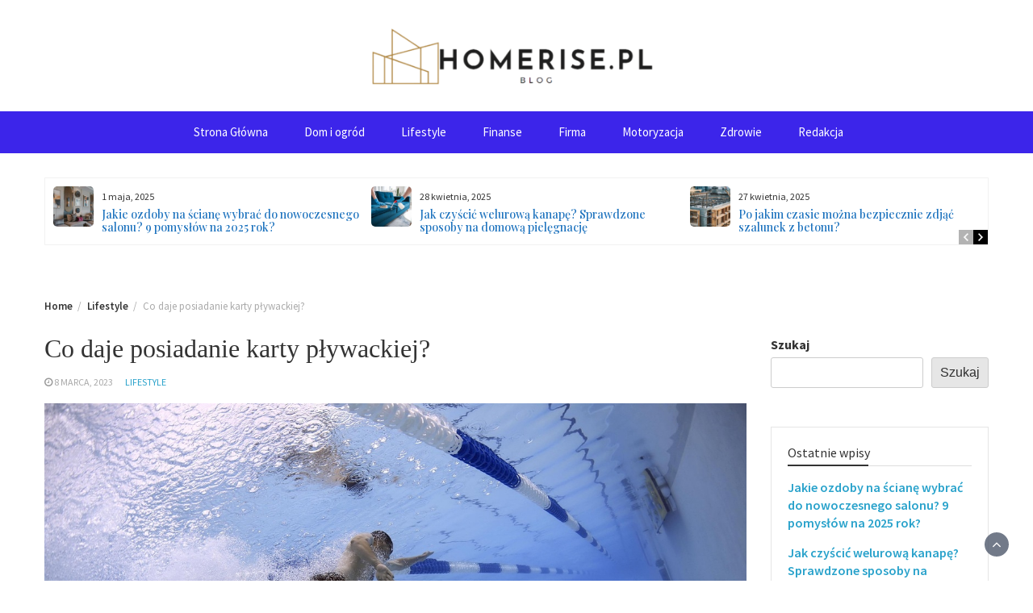

--- FILE ---
content_type: text/html; charset=UTF-8
request_url: https://www.homerise.pl/karta-plywacka-co-daje/
body_size: 26351
content:
<!DOCTYPE html><html lang="pl-PL"><head><meta charset="UTF-8"><meta name="viewport" content="width=device-width, initial-scale=1"><link rel="profile" href="https://gmpg.org/xfn/11"><link rel="pingback" href="https://www.homerise.pl/xmlrpc.php"><meta name='robots' content='index, follow, max-image-preview:large, max-snippet:-1, max-video-preview:-1' /> <script data-cfasync="false" data-pagespeed-no-defer>var gtm4wp_datalayer_name = "dataLayer";
	var dataLayer = dataLayer || [];</script> <title>Co daje posiadanie karty pływackiej?</title><link rel="canonical" href="https://www.homerise.pl/karta-plywacka-co-daje/" /><meta property="og:locale" content="pl_PL" /><meta property="og:type" content="article" /><meta property="og:title" content="Co daje posiadanie karty pływackiej?" /><meta property="og:description" content="Posiadanie karty pływackiej daje wiele korzyści, zarówno dla osób początkujących, jak i zaawansowanych w pływaniu. Po pierwsze, karta pływacka jest dokumentem potwierdzającym poziom umiejętności pływackich. Może być ona wymagana na przykład do korzystania z basenów publicznych czy uczestnictwa w zajęciach pływackich. Posiadanie karty pływackiej umożliwia też wstęp do pływalni na terenie kraju i za granicą, [&hellip;]" /><meta property="og:url" content="https://www.homerise.pl/karta-plywacka-co-daje/" /><meta property="og:site_name" content="Homerise" /><meta property="article:published_time" content="2023-03-08T22:31:15+00:00" /><meta property="article:modified_time" content="2023-03-09T07:20:09+00:00" /><meta property="og:image" content="https://www.homerise.pl/wp-content/uploads/2023/01/karta-plywacka-co-daje.jpg" /><meta property="og:image:width" content="1280" /><meta property="og:image:height" content="853" /><meta property="og:image:type" content="image/jpeg" /><meta name="author" content="Patryk" /><meta name="twitter:card" content="summary_large_image" /><meta name="twitter:label1" content="Napisane przez" /><meta name="twitter:data1" content="Patryk" /><meta name="twitter:label2" content="Szacowany czas czytania" /><meta name="twitter:data2" content="22 minuty" /> <script type="application/ld+json" class="yoast-schema-graph">{"@context":"https://schema.org","@graph":[{"@type":"Article","@id":"https://www.homerise.pl/karta-plywacka-co-daje/#article","isPartOf":{"@id":"https://www.homerise.pl/karta-plywacka-co-daje/"},"author":{"name":"Patryk","@id":"https://www.homerise.pl/#/schema/person/608cde23c011e576a15b9fd609b822cf"},"headline":"Co daje posiadanie karty pływackiej?","datePublished":"2023-03-08T22:31:15+00:00","dateModified":"2023-03-09T07:20:09+00:00","mainEntityOfPage":{"@id":"https://www.homerise.pl/karta-plywacka-co-daje/"},"wordCount":3858,"commentCount":1,"publisher":{"@id":"https://www.homerise.pl/#organization"},"image":{"@id":"https://www.homerise.pl/karta-plywacka-co-daje/#primaryimage"},"thumbnailUrl":"https://www.homerise.pl/wp-content/uploads/2023/01/karta-plywacka-co-daje.jpg","articleSection":["Lifestyle"],"inLanguage":"pl-PL","potentialAction":[{"@type":"CommentAction","name":"Comment","target":["https://www.homerise.pl/karta-plywacka-co-daje/#respond"]}]},{"@type":"WebPage","@id":"https://www.homerise.pl/karta-plywacka-co-daje/","url":"https://www.homerise.pl/karta-plywacka-co-daje/","name":"Co daje posiadanie karty pływackiej?","isPartOf":{"@id":"https://www.homerise.pl/#website"},"primaryImageOfPage":{"@id":"https://www.homerise.pl/karta-plywacka-co-daje/#primaryimage"},"image":{"@id":"https://www.homerise.pl/karta-plywacka-co-daje/#primaryimage"},"thumbnailUrl":"https://www.homerise.pl/wp-content/uploads/2023/01/karta-plywacka-co-daje.jpg","datePublished":"2023-03-08T22:31:15+00:00","dateModified":"2023-03-09T07:20:09+00:00","breadcrumb":{"@id":"https://www.homerise.pl/karta-plywacka-co-daje/#breadcrumb"},"inLanguage":"pl-PL","potentialAction":[{"@type":"ReadAction","target":["https://www.homerise.pl/karta-plywacka-co-daje/"]}]},{"@type":"ImageObject","inLanguage":"pl-PL","@id":"https://www.homerise.pl/karta-plywacka-co-daje/#primaryimage","url":"https://www.homerise.pl/wp-content/uploads/2023/01/karta-plywacka-co-daje.jpg","contentUrl":"https://www.homerise.pl/wp-content/uploads/2023/01/karta-plywacka-co-daje.jpg","width":1280,"height":853,"caption":"karta pływacka co daje"},{"@type":"BreadcrumbList","@id":"https://www.homerise.pl/karta-plywacka-co-daje/#breadcrumb","itemListElement":[{"@type":"ListItem","position":1,"name":"Strona główna","item":"https://www.homerise.pl/"},{"@type":"ListItem","position":2,"name":"Co daje posiadanie karty pływackiej?"}]},{"@type":"WebSite","@id":"https://www.homerise.pl/#website","url":"https://www.homerise.pl/","name":"Homerise","description":"","publisher":{"@id":"https://www.homerise.pl/#organization"},"potentialAction":[{"@type":"SearchAction","target":{"@type":"EntryPoint","urlTemplate":"https://www.homerise.pl/?s={search_term_string}"},"query-input":"required name=search_term_string"}],"inLanguage":"pl-PL"},{"@type":"Organization","@id":"https://www.homerise.pl/#organization","name":"Homerise","url":"https://www.homerise.pl/","logo":{"@type":"ImageObject","inLanguage":"pl-PL","@id":"https://www.homerise.pl/#/schema/logo/image/","url":"https://www.homerise.pl/wp-content/uploads/2023/01/cropped-homerise.pl-blog-wielotematyczny.png","contentUrl":"https://www.homerise.pl/wp-content/uploads/2023/01/cropped-homerise.pl-blog-wielotematyczny.png","width":565,"height":90,"caption":"Homerise"},"image":{"@id":"https://www.homerise.pl/#/schema/logo/image/"}},{"@type":"Person","@id":"https://www.homerise.pl/#/schema/person/608cde23c011e576a15b9fd609b822cf","name":"Patryk","image":{"@type":"ImageObject","inLanguage":"pl-PL","@id":"https://www.homerise.pl/#/schema/person/image/","url":"https://secure.gravatar.com/avatar/8637b7166687e40a02dd8eb9b9c22f56?s=96&d=mm&r=g","contentUrl":"https://secure.gravatar.com/avatar/8637b7166687e40a02dd8eb9b9c22f56?s=96&d=mm&r=g","caption":"Patryk"},"sameAs":["https://www.homerise.pl"],"url":"https://www.homerise.pl/redakcja/patryk/"}]}</script> <link rel='dns-prefetch' href='//fonts.googleapis.com' /><link rel="alternate" type="application/rss+xml" title="Homerise &raquo; Kanał z wpisami" href="https://www.homerise.pl/feed/" /><link rel="alternate" type="application/rss+xml" title="Homerise &raquo; Kanał z komentarzami" href="https://www.homerise.pl/comments/feed/" /><link rel="alternate" type="application/rss+xml" title="Homerise &raquo; Co daje posiadanie karty pływackiej? Kanał z komentarzami" href="https://www.homerise.pl/karta-plywacka-co-daje/feed/" /><style type="text/css">img.wp-smiley,
img.emoji {
	display: inline !important;
	border: none !important;
	box-shadow: none !important;
	height: 1em !important;
	width: 1em !important;
	margin: 0 0.07em !important;
	vertical-align: -0.1em !important;
	background: none !important;
	padding: 0 !important;
}</style><link rel='stylesheet' id='wp-block-library-css' href='https://www.homerise.pl/wp-includes/css/dist/block-library/style.min.css?ver=7310cfd1a823d85ac5e424b47680f45f' type='text/css' media='all' /><style id='wp-block-library-theme-inline-css' type='text/css'>.wp-block-audio figcaption{color:#555;font-size:13px;text-align:center}.is-dark-theme .wp-block-audio figcaption{color:hsla(0,0%,100%,.65)}.wp-block-audio{margin:0 0 1em}.wp-block-code{border:1px solid #ccc;border-radius:4px;font-family:Menlo,Consolas,monaco,monospace;padding:.8em 1em}.wp-block-embed figcaption{color:#555;font-size:13px;text-align:center}.is-dark-theme .wp-block-embed figcaption{color:hsla(0,0%,100%,.65)}.wp-block-embed{margin:0 0 1em}.blocks-gallery-caption{color:#555;font-size:13px;text-align:center}.is-dark-theme .blocks-gallery-caption{color:hsla(0,0%,100%,.65)}.wp-block-image figcaption{color:#555;font-size:13px;text-align:center}.is-dark-theme .wp-block-image figcaption{color:hsla(0,0%,100%,.65)}.wp-block-image{margin:0 0 1em}.wp-block-pullquote{border-bottom:4px solid;border-top:4px solid;color:currentColor;margin-bottom:1.75em}.wp-block-pullquote cite,.wp-block-pullquote footer,.wp-block-pullquote__citation{color:currentColor;font-size:.8125em;font-style:normal;text-transform:uppercase}.wp-block-quote{border-left:.25em solid;margin:0 0 1.75em;padding-left:1em}.wp-block-quote cite,.wp-block-quote footer{color:currentColor;font-size:.8125em;font-style:normal;position:relative}.wp-block-quote.has-text-align-right{border-left:none;border-right:.25em solid;padding-left:0;padding-right:1em}.wp-block-quote.has-text-align-center{border:none;padding-left:0}.wp-block-quote.is-large,.wp-block-quote.is-style-large,.wp-block-quote.is-style-plain{border:none}.wp-block-search .wp-block-search__label{font-weight:700}.wp-block-search__button{border:1px solid #ccc;padding:.375em .625em}:where(.wp-block-group.has-background){padding:1.25em 2.375em}.wp-block-separator.has-css-opacity{opacity:.4}.wp-block-separator{border:none;border-bottom:2px solid;margin-left:auto;margin-right:auto}.wp-block-separator.has-alpha-channel-opacity{opacity:1}.wp-block-separator:not(.is-style-wide):not(.is-style-dots){width:100px}.wp-block-separator.has-background:not(.is-style-dots){border-bottom:none;height:1px}.wp-block-separator.has-background:not(.is-style-wide):not(.is-style-dots){height:2px}.wp-block-table{margin:0 0 1em}.wp-block-table td,.wp-block-table th{word-break:normal}.wp-block-table figcaption{color:#555;font-size:13px;text-align:center}.is-dark-theme .wp-block-table figcaption{color:hsla(0,0%,100%,.65)}.wp-block-video figcaption{color:#555;font-size:13px;text-align:center}.is-dark-theme .wp-block-video figcaption{color:hsla(0,0%,100%,.65)}.wp-block-video{margin:0 0 1em}.wp-block-template-part.has-background{margin-bottom:0;margin-top:0;padding:1.25em 2.375em}</style><style id='classic-theme-styles-inline-css' type='text/css'>/*! This file is auto-generated */
.wp-block-button__link{color:#fff;background-color:#32373c;border-radius:9999px;box-shadow:none;text-decoration:none;padding:calc(.667em + 2px) calc(1.333em + 2px);font-size:1.125em}.wp-block-file__button{background:#32373c;color:#fff;text-decoration:none}</style><style id='global-styles-inline-css' type='text/css'>body{--wp--preset--color--black: #000000;--wp--preset--color--cyan-bluish-gray: #abb8c3;--wp--preset--color--white: #ffffff;--wp--preset--color--pale-pink: #f78da7;--wp--preset--color--vivid-red: #cf2e2e;--wp--preset--color--luminous-vivid-orange: #ff6900;--wp--preset--color--luminous-vivid-amber: #fcb900;--wp--preset--color--light-green-cyan: #7bdcb5;--wp--preset--color--vivid-green-cyan: #00d084;--wp--preset--color--pale-cyan-blue: #8ed1fc;--wp--preset--color--vivid-cyan-blue: #0693e3;--wp--preset--color--vivid-purple: #9b51e0;--wp--preset--gradient--vivid-cyan-blue-to-vivid-purple: linear-gradient(135deg,rgba(6,147,227,1) 0%,rgb(155,81,224) 100%);--wp--preset--gradient--light-green-cyan-to-vivid-green-cyan: linear-gradient(135deg,rgb(122,220,180) 0%,rgb(0,208,130) 100%);--wp--preset--gradient--luminous-vivid-amber-to-luminous-vivid-orange: linear-gradient(135deg,rgba(252,185,0,1) 0%,rgba(255,105,0,1) 100%);--wp--preset--gradient--luminous-vivid-orange-to-vivid-red: linear-gradient(135deg,rgba(255,105,0,1) 0%,rgb(207,46,46) 100%);--wp--preset--gradient--very-light-gray-to-cyan-bluish-gray: linear-gradient(135deg,rgb(238,238,238) 0%,rgb(169,184,195) 100%);--wp--preset--gradient--cool-to-warm-spectrum: linear-gradient(135deg,rgb(74,234,220) 0%,rgb(151,120,209) 20%,rgb(207,42,186) 40%,rgb(238,44,130) 60%,rgb(251,105,98) 80%,rgb(254,248,76) 100%);--wp--preset--gradient--blush-light-purple: linear-gradient(135deg,rgb(255,206,236) 0%,rgb(152,150,240) 100%);--wp--preset--gradient--blush-bordeaux: linear-gradient(135deg,rgb(254,205,165) 0%,rgb(254,45,45) 50%,rgb(107,0,62) 100%);--wp--preset--gradient--luminous-dusk: linear-gradient(135deg,rgb(255,203,112) 0%,rgb(199,81,192) 50%,rgb(65,88,208) 100%);--wp--preset--gradient--pale-ocean: linear-gradient(135deg,rgb(255,245,203) 0%,rgb(182,227,212) 50%,rgb(51,167,181) 100%);--wp--preset--gradient--electric-grass: linear-gradient(135deg,rgb(202,248,128) 0%,rgb(113,206,126) 100%);--wp--preset--gradient--midnight: linear-gradient(135deg,rgb(2,3,129) 0%,rgb(40,116,252) 100%);--wp--preset--font-size--small: 13px;--wp--preset--font-size--medium: 20px;--wp--preset--font-size--large: 36px;--wp--preset--font-size--x-large: 42px;--wp--preset--spacing--20: 0.44rem;--wp--preset--spacing--30: 0.67rem;--wp--preset--spacing--40: 1rem;--wp--preset--spacing--50: 1.5rem;--wp--preset--spacing--60: 2.25rem;--wp--preset--spacing--70: 3.38rem;--wp--preset--spacing--80: 5.06rem;--wp--preset--shadow--natural: 6px 6px 9px rgba(0, 0, 0, 0.2);--wp--preset--shadow--deep: 12px 12px 50px rgba(0, 0, 0, 0.4);--wp--preset--shadow--sharp: 6px 6px 0px rgba(0, 0, 0, 0.2);--wp--preset--shadow--outlined: 6px 6px 0px -3px rgba(255, 255, 255, 1), 6px 6px rgba(0, 0, 0, 1);--wp--preset--shadow--crisp: 6px 6px 0px rgba(0, 0, 0, 1);}:where(.is-layout-flex){gap: 0.5em;}:where(.is-layout-grid){gap: 0.5em;}body .is-layout-flow > .alignleft{float: left;margin-inline-start: 0;margin-inline-end: 2em;}body .is-layout-flow > .alignright{float: right;margin-inline-start: 2em;margin-inline-end: 0;}body .is-layout-flow > .aligncenter{margin-left: auto !important;margin-right: auto !important;}body .is-layout-constrained > .alignleft{float: left;margin-inline-start: 0;margin-inline-end: 2em;}body .is-layout-constrained > .alignright{float: right;margin-inline-start: 2em;margin-inline-end: 0;}body .is-layout-constrained > .aligncenter{margin-left: auto !important;margin-right: auto !important;}body .is-layout-constrained > :where(:not(.alignleft):not(.alignright):not(.alignfull)){max-width: var(--wp--style--global--content-size);margin-left: auto !important;margin-right: auto !important;}body .is-layout-constrained > .alignwide{max-width: var(--wp--style--global--wide-size);}body .is-layout-flex{display: flex;}body .is-layout-flex{flex-wrap: wrap;align-items: center;}body .is-layout-flex > *{margin: 0;}body .is-layout-grid{display: grid;}body .is-layout-grid > *{margin: 0;}:where(.wp-block-columns.is-layout-flex){gap: 2em;}:where(.wp-block-columns.is-layout-grid){gap: 2em;}:where(.wp-block-post-template.is-layout-flex){gap: 1.25em;}:where(.wp-block-post-template.is-layout-grid){gap: 1.25em;}.has-black-color{color: var(--wp--preset--color--black) !important;}.has-cyan-bluish-gray-color{color: var(--wp--preset--color--cyan-bluish-gray) !important;}.has-white-color{color: var(--wp--preset--color--white) !important;}.has-pale-pink-color{color: var(--wp--preset--color--pale-pink) !important;}.has-vivid-red-color{color: var(--wp--preset--color--vivid-red) !important;}.has-luminous-vivid-orange-color{color: var(--wp--preset--color--luminous-vivid-orange) !important;}.has-luminous-vivid-amber-color{color: var(--wp--preset--color--luminous-vivid-amber) !important;}.has-light-green-cyan-color{color: var(--wp--preset--color--light-green-cyan) !important;}.has-vivid-green-cyan-color{color: var(--wp--preset--color--vivid-green-cyan) !important;}.has-pale-cyan-blue-color{color: var(--wp--preset--color--pale-cyan-blue) !important;}.has-vivid-cyan-blue-color{color: var(--wp--preset--color--vivid-cyan-blue) !important;}.has-vivid-purple-color{color: var(--wp--preset--color--vivid-purple) !important;}.has-black-background-color{background-color: var(--wp--preset--color--black) !important;}.has-cyan-bluish-gray-background-color{background-color: var(--wp--preset--color--cyan-bluish-gray) !important;}.has-white-background-color{background-color: var(--wp--preset--color--white) !important;}.has-pale-pink-background-color{background-color: var(--wp--preset--color--pale-pink) !important;}.has-vivid-red-background-color{background-color: var(--wp--preset--color--vivid-red) !important;}.has-luminous-vivid-orange-background-color{background-color: var(--wp--preset--color--luminous-vivid-orange) !important;}.has-luminous-vivid-amber-background-color{background-color: var(--wp--preset--color--luminous-vivid-amber) !important;}.has-light-green-cyan-background-color{background-color: var(--wp--preset--color--light-green-cyan) !important;}.has-vivid-green-cyan-background-color{background-color: var(--wp--preset--color--vivid-green-cyan) !important;}.has-pale-cyan-blue-background-color{background-color: var(--wp--preset--color--pale-cyan-blue) !important;}.has-vivid-cyan-blue-background-color{background-color: var(--wp--preset--color--vivid-cyan-blue) !important;}.has-vivid-purple-background-color{background-color: var(--wp--preset--color--vivid-purple) !important;}.has-black-border-color{border-color: var(--wp--preset--color--black) !important;}.has-cyan-bluish-gray-border-color{border-color: var(--wp--preset--color--cyan-bluish-gray) !important;}.has-white-border-color{border-color: var(--wp--preset--color--white) !important;}.has-pale-pink-border-color{border-color: var(--wp--preset--color--pale-pink) !important;}.has-vivid-red-border-color{border-color: var(--wp--preset--color--vivid-red) !important;}.has-luminous-vivid-orange-border-color{border-color: var(--wp--preset--color--luminous-vivid-orange) !important;}.has-luminous-vivid-amber-border-color{border-color: var(--wp--preset--color--luminous-vivid-amber) !important;}.has-light-green-cyan-border-color{border-color: var(--wp--preset--color--light-green-cyan) !important;}.has-vivid-green-cyan-border-color{border-color: var(--wp--preset--color--vivid-green-cyan) !important;}.has-pale-cyan-blue-border-color{border-color: var(--wp--preset--color--pale-cyan-blue) !important;}.has-vivid-cyan-blue-border-color{border-color: var(--wp--preset--color--vivid-cyan-blue) !important;}.has-vivid-purple-border-color{border-color: var(--wp--preset--color--vivid-purple) !important;}.has-vivid-cyan-blue-to-vivid-purple-gradient-background{background: var(--wp--preset--gradient--vivid-cyan-blue-to-vivid-purple) !important;}.has-light-green-cyan-to-vivid-green-cyan-gradient-background{background: var(--wp--preset--gradient--light-green-cyan-to-vivid-green-cyan) !important;}.has-luminous-vivid-amber-to-luminous-vivid-orange-gradient-background{background: var(--wp--preset--gradient--luminous-vivid-amber-to-luminous-vivid-orange) !important;}.has-luminous-vivid-orange-to-vivid-red-gradient-background{background: var(--wp--preset--gradient--luminous-vivid-orange-to-vivid-red) !important;}.has-very-light-gray-to-cyan-bluish-gray-gradient-background{background: var(--wp--preset--gradient--very-light-gray-to-cyan-bluish-gray) !important;}.has-cool-to-warm-spectrum-gradient-background{background: var(--wp--preset--gradient--cool-to-warm-spectrum) !important;}.has-blush-light-purple-gradient-background{background: var(--wp--preset--gradient--blush-light-purple) !important;}.has-blush-bordeaux-gradient-background{background: var(--wp--preset--gradient--blush-bordeaux) !important;}.has-luminous-dusk-gradient-background{background: var(--wp--preset--gradient--luminous-dusk) !important;}.has-pale-ocean-gradient-background{background: var(--wp--preset--gradient--pale-ocean) !important;}.has-electric-grass-gradient-background{background: var(--wp--preset--gradient--electric-grass) !important;}.has-midnight-gradient-background{background: var(--wp--preset--gradient--midnight) !important;}.has-small-font-size{font-size: var(--wp--preset--font-size--small) !important;}.has-medium-font-size{font-size: var(--wp--preset--font-size--medium) !important;}.has-large-font-size{font-size: var(--wp--preset--font-size--large) !important;}.has-x-large-font-size{font-size: var(--wp--preset--font-size--x-large) !important;}
.wp-block-navigation a:where(:not(.wp-element-button)){color: inherit;}
:where(.wp-block-post-template.is-layout-flex){gap: 1.25em;}:where(.wp-block-post-template.is-layout-grid){gap: 1.25em;}
:where(.wp-block-columns.is-layout-flex){gap: 2em;}:where(.wp-block-columns.is-layout-grid){gap: 2em;}
.wp-block-pullquote{font-size: 1.5em;line-height: 1.6;}</style><link rel='stylesheet' id='cfblbcss-css' href='https://www.homerise.pl/wp-content/plugins/cardoza-facebook-like-box/cardozafacebook.css?ver=7310cfd1a823d85ac5e424b47680f45f' type='text/css' media='all' /><link rel='stylesheet' id='ez-toc-css' href='https://www.homerise.pl/wp-content/plugins/easy-table-of-contents/assets/css/screen.min.css?ver=2.0.57.1' type='text/css' media='all' /><style id='ez-toc-inline-css' type='text/css'>div#ez-toc-container .ez-toc-title {font-size: 120%;}div#ez-toc-container .ez-toc-title {font-weight: 500;}div#ez-toc-container ul li {font-size: 95%;}div#ez-toc-container nav ul ul li ul li {font-size: 90%!important;}
.ez-toc-container-direction {direction: ltr;}.ez-toc-counter ul{counter-reset: item ;}.ez-toc-counter nav ul li a::before {content: counters(item, ".", decimal) ". ";display: inline-block;counter-increment: item;flex-grow: 0;flex-shrink: 0;margin-right: .2em; float: left; }.ez-toc-widget-direction {direction: ltr;}.ez-toc-widget-container ul{counter-reset: item ;}.ez-toc-widget-container nav ul li a::before {content: counters(item, ".", decimal) ". ";display: inline-block;counter-increment: item;flex-grow: 0;flex-shrink: 0;margin-right: .2em; float: left; }</style><link rel='stylesheet' id='bootstrap-css' href='https://www.homerise.pl/wp-content/themes/wp-magazine/css/bootstrap.min.css?ver=3.3.6' type='text/css' media='all' /><link rel='stylesheet' id='font-awesome-css' href='https://www.homerise.pl/wp-content/themes/wp-magazine/css/font-awesome.min.css?ver=4.6.1' type='text/css' media='all' /><link rel='stylesheet' id='owl-css' href='https://www.homerise.pl/wp-content/themes/wp-magazine/css/owl.carousel.min.css?ver=2.2.1' type='text/css' media='all' /><link rel='stylesheet' id='wp-magazine-googlefonts-css' href='https://fonts.googleapis.com/css?family=Source+Sans+Pro%3A200%2C300%2C400%2C500%2C600%2C700%2C800%2C900%7CSource+Sans+Pro%3A200%2C300%2C400%2C500%2C600%2C700%2C800%2C900%7CMuli%3A200%2C300%2C400%2C500%2C600%2C700%2C800%2C900%7CPlayfair+Display%3A200%2C300%2C400%2C500%2C600%2C700%2C800%2C900%7CMontserrat%3A200%2C300%2C400%2C500%2C600%2C700%2C800%2C900%7CPlayfair+Display%3A200%2C300%2C400%2C500%2C600%2C700%2C800%2C900%7CPlayfair+Display%3A200%2C300%2C400%2C500%2C600%2C700%2C800%2C900%7CPlayfair+Display%3A200%2C300%2C400%2C500%2C600%2C700%2C800%2C900%7CPlayfair+Display%3A200%2C300%2C400%2C500%2C600%2C700%2C800%2C900%7CSource+Sans+Pro%3A200%2C300%2C400%2C500%2C600%2C700%2C800%2C900%7C&#038;ver=7310cfd1a823d85ac5e424b47680f45f' type='text/css' media='all' /><link rel='stylesheet' id='wp-magazine-style-css' href='https://www.homerise.pl/wp-content/themes/wp-magazine/style.css?ver=7310cfd1a823d85ac5e424b47680f45f' type='text/css' media='all' /><style id='wp-magazine-style-inline-css' type='text/css'>.detail-content h1{ font:500 32px/1em Poppins; }h1{ color:#333; }.detail-content h2{ font:400 28px/1em Mirza; }h2{ color:#333; }.detail-content h3{ font:300 24px/1em Monda; }h3{ color:#333; }.detail-content h4{ font:200 21px/1em Moul; }h4{ color:#333; }.detail-content h5{ font:150 15px/1em Ovo; }h5{ color:#333; }.detail-content h6{ font:100 12px/1em Oxygen; }h6{ color:#333; }.featured-layout span.category.dom-i-ogrod a{ background-color: #dd9933; }.category-layout span.category.dom-i-ogrod a{ color: #dd9933; }.featured-layout span.category.finanse a{ background-color: #1e73be; }.category-layout span.category.finanse a{ color: #1e73be; }.featured-layout span.category.firma a{ background-color: #8224e3; }.category-layout span.category.firma a{ color: #8224e3; }.featured-layout span.category.lifestyle a{ background-color: #eeee22; }.category-layout span.category.lifestyle a{ color: #eeee22; }.featured-layout span.category.motoryzacja a{ background-color: #dd3333; }.category-layout span.category.motoryzacja a{ color: #dd3333; }.featured-layout span.category.zdrowie a{ background-color: #81d742; }.category-layout span.category.zdrowie a{ color: #81d742; }



                :root {
                        --primary-color: #29a2cb;
                        --secondary-color: #50596c;
                        --dark-color: #333;
                        --white-color: #fff;
                }


                body{ font: 400 16px/22px Source Sans Pro; color: #333; }
                body{ background-color: #fff; }

                article{ font: 400 17px/18px Source Sans Pro; color: #333; }

                div.container{ max-width: 1200px; }

                .featured-layout .news-snippet{border-radius: 5px;min-height:250px;}
                .news-snippet .featured-image img,.headline-wrapper .owl-carousel .owl-item img,.news-carousel-wrapper .owl-carousel .owl-item img,.news-snippet img,.category-blog-view-1 .category-blog-items:first-child,.banner-news-list img,.slider-banner-3 .banner-news-caption, .slider-banner-1 .banner-news-caption{border-radius: 5px;}



                header .logo img{ height: 78px; }
                .site-title a{ font-size: 39px; font-family: Muli; color: #fff;}
                header .logo .site-description{color: #fff;}
                .date-time{color: #fff;}

                .main-navigation{text-transform: none;}


                section.top-bar{padding: 30px 0;}

                section.top-bar:before {background: #ffffff; opacity: 0.8;}


                .category-news-title{ font-size: 14px; font-family: Playfair Display; line-height: 13px; font-weight: 500;}
                .category-news-title a{color: #999;}

                .featured-news-title{ font-size: 14px; font-family: Playfair Display; line-height: 13px; font-weight: 500;}
                .featured-news-title a{color: #fff;}


                .news-carousel-wrapper{ background: #ecfbff; }

                .home-pages{ background: #ecfbff; }

                .cta-block-wrapper{ background: #e3f3f0; }

                .blog-news-title{ font-size: 18px; font-family: Playfair Display; line-height: 22px; font-weight: 400;}
                .blog-news-title a{color: #1e73be;}

                .slider-news-title{ font-size: 14px; font-family: Playfair Display; line-height: 13px; font-weight: 500;}
                .slider-news-title a{color: #1e73be;}

                .headline-news-title{ font-size: 14px; font-family: Playfair Display; line-height: 16px; font-weight: 500;}
                .headline-news-title a{color: #1e73be;}
                .headline-ticker-wrapper .headline-heading{background-color: #50596c;}


                
               



                #primary-menu li a {color: #fff;}
                header .main-nav{background-color: #3c25ea;}
                .main-navigation ul ul.sub-menu{background-color: #3c25ea;}
                .main-navigation .nav-menu{background-color: #3c25ea;}
                #primary-menu li a{ font-size: 15px; font-family: Source Sans Pro; font-weight: 500;}
                footer.main{background-color: #ececec;}


                header .top-info.pri-bg-color{background-color: #353844;}</style><link rel='stylesheet' id='wp-magazine-layout-css' href='https://www.homerise.pl/wp-content/themes/wp-magazine/css/layout.min.css?ver=7310cfd1a823d85ac5e424b47680f45f' type='text/css' media='all' /><style id='wp-magazine-layout-inline-css' type='text/css'>.detail-content h1{ font:500 32px/1em Poppins; }h1{ color:#333; }.detail-content h2{ font:400 28px/1em Mirza; }h2{ color:#333; }.detail-content h3{ font:300 24px/1em Monda; }h3{ color:#333; }.detail-content h4{ font:200 21px/1em Moul; }h4{ color:#333; }.detail-content h5{ font:150 15px/1em Ovo; }h5{ color:#333; }.detail-content h6{ font:100 12px/1em Oxygen; }h6{ color:#333; }.featured-layout span.category.dom-i-ogrod a{ background-color: #dd9933; }.category-layout span.category.dom-i-ogrod a{ color: #dd9933; }.featured-layout span.category.finanse a{ background-color: #1e73be; }.category-layout span.category.finanse a{ color: #1e73be; }.featured-layout span.category.firma a{ background-color: #8224e3; }.category-layout span.category.firma a{ color: #8224e3; }.featured-layout span.category.lifestyle a{ background-color: #eeee22; }.category-layout span.category.lifestyle a{ color: #eeee22; }.featured-layout span.category.motoryzacja a{ background-color: #dd3333; }.category-layout span.category.motoryzacja a{ color: #dd3333; }.featured-layout span.category.zdrowie a{ background-color: #81d742; }.category-layout span.category.zdrowie a{ color: #81d742; }



                :root {
                        --primary-color: #29a2cb;
                        --secondary-color: #50596c;
                        --dark-color: #333;
                        --white-color: #fff;
                }


                body{ font: 400 16px/22px Source Sans Pro; color: #333; }
                body{ background-color: #fff; }

                article{ font: 400 17px/18px Source Sans Pro; color: #333; }

                div.container{ max-width: 1200px; }

                .featured-layout .news-snippet{border-radius: 5px;min-height:250px;}
                .news-snippet .featured-image img,.headline-wrapper .owl-carousel .owl-item img,.news-carousel-wrapper .owl-carousel .owl-item img,.news-snippet img,.category-blog-view-1 .category-blog-items:first-child,.banner-news-list img,.slider-banner-3 .banner-news-caption, .slider-banner-1 .banner-news-caption{border-radius: 5px;}



                header .logo img{ height: 78px; }
                .site-title a{ font-size: 39px; font-family: Muli; color: #fff;}
                header .logo .site-description{color: #fff;}
                .date-time{color: #fff;}

                .main-navigation{text-transform: none;}


                section.top-bar{padding: 30px 0;}

                section.top-bar:before {background: #ffffff; opacity: 0.8;}


                .category-news-title{ font-size: 14px; font-family: Playfair Display; line-height: 13px; font-weight: 500;}
                .category-news-title a{color: #999;}

                .featured-news-title{ font-size: 14px; font-family: Playfair Display; line-height: 13px; font-weight: 500;}
                .featured-news-title a{color: #fff;}


                .news-carousel-wrapper{ background: #ecfbff; }

                .home-pages{ background: #ecfbff; }

                .cta-block-wrapper{ background: #e3f3f0; }

                .blog-news-title{ font-size: 18px; font-family: Playfair Display; line-height: 22px; font-weight: 400;}
                .blog-news-title a{color: #1e73be;}

                .slider-news-title{ font-size: 14px; font-family: Playfair Display; line-height: 13px; font-weight: 500;}
                .slider-news-title a{color: #1e73be;}

                .headline-news-title{ font-size: 14px; font-family: Playfair Display; line-height: 16px; font-weight: 500;}
                .headline-news-title a{color: #1e73be;}
                .headline-ticker-wrapper .headline-heading{background-color: #50596c;}


                
               



                #primary-menu li a {color: #fff;}
                header .main-nav{background-color: #3c25ea;}
                .main-navigation ul ul.sub-menu{background-color: #3c25ea;}
                .main-navigation .nav-menu{background-color: #3c25ea;}
                #primary-menu li a{ font-size: 15px; font-family: Source Sans Pro; font-weight: 500;}
                footer.main{background-color: #ececec;}


                header .top-info.pri-bg-color{background-color: #353844;}</style> <script type='text/javascript' src='https://www.homerise.pl/wp-includes/js/jquery/jquery.min.js?ver=3.7.0' id='jquery-core-js'></script> <link rel="https://api.w.org/" href="https://www.homerise.pl/wp-json/" /><link rel="alternate" type="application/json" href="https://www.homerise.pl/wp-json/wp/v2/posts/264" /><link rel="EditURI" type="application/rsd+xml" title="RSD" href="https://www.homerise.pl/xmlrpc.php?rsd" /><link rel='shortlink' href='https://www.homerise.pl/?p=264' /><link rel="alternate" type="application/json+oembed" href="https://www.homerise.pl/wp-json/oembed/1.0/embed?url=https%3A%2F%2Fwww.homerise.pl%2Fkarta-plywacka-co-daje%2F" /><link rel="alternate" type="text/xml+oembed" href="https://www.homerise.pl/wp-json/oembed/1.0/embed?url=https%3A%2F%2Fwww.homerise.pl%2Fkarta-plywacka-co-daje%2F&#038;format=xml" /> <script data-cfasync="false" data-pagespeed-no-defer type="text/javascript">var dataLayer_content = {"pagePostType":"post","pagePostType2":"single-post","pageCategory":["lifestyle"],"pagePostAuthor":"Patryk"};
	dataLayer.push( dataLayer_content );</script> <script data-cfasync="false">(function(w,d,s,l,i){w[l]=w[l]||[];w[l].push({'gtm.start':
new Date().getTime(),event:'gtm.js'});var f=d.getElementsByTagName(s)[0],
j=d.createElement(s),dl=l!='dataLayer'?'&l='+l:'';j.async=true;j.src=
'//www.googletagmanager.com/gtm.js?id='+i+dl;f.parentNode.insertBefore(j,f);
})(window,document,'script','dataLayer','GTM-MBRXFJQ');</script> <link rel="icon" href="https://www.homerise.pl/wp-content/uploads/2023/01/cropped-homerise.pl-blog-32x32.png" sizes="32x32" /><link rel="icon" href="https://www.homerise.pl/wp-content/uploads/2023/01/cropped-homerise.pl-blog-192x192.png" sizes="192x192" /><link rel="apple-touch-icon" href="https://www.homerise.pl/wp-content/uploads/2023/01/cropped-homerise.pl-blog-180x180.png" /><meta name="msapplication-TileImage" content="https://www.homerise.pl/wp-content/uploads/2023/01/cropped-homerise.pl-blog-270x270.png" /><style type="text/css" id="wp-custom-css">.cta-containero {
    background-color: #3498db; /* Niebieskie tło */
    color: white; /* Biały tekst */
    padding: 20px;
    border-radius: 5px;
    text-align: center;
    margin: 20px 0;
    transition: transform 0.3s ease, background-color 0.3s ease; /* Dodana animacja zmiany koloru tła */
}

.cta-containero:hover {
    transform: scale(1.05); /* Delikatne powiększenie całego elementu po najechaniu */
    background-color: #2980b9; /* Ciemniejszy niebieski po najechaniu */
}

.cta-texto {
    font-size: 16px;
    margin-bottom: 20px;
    transition: color 0.3s ease; /* Dodana animacja zmiany koloru tekstu */
}

.cta-texto:hover {
    color: #f0f0f0; /* Jaśniejszy kolor tekstu po najechaniu */
}

.cta-linko {
    color: white;
    text-decoration: none;
    font-weight: bold;
    transition: color 0.3s ease; /* Dodana animacja zmiany koloru linku */
}

.cta-linko:hover {
    color: #f0f0f0; /* Jaśniejszy kolor linku po najechaniu */
}

/* Uniwersalny styl dla ładnej tabelki */
  .pretty-table-container {
    width: 100%;
    margin: 20px 0;
    overflow: hidden; /* Zapobiega pojawianiu się pasków przewijania */
  }
  
  .pretty-table {
    width: 100%;
    border-collapse: separate; /* Pozwala na stosowanie border-radius */
    border-spacing: 0;
    table-layout: fixed; /* Tabela zawsze zajmuje 100% szerokości */
    background-color: #fff;
    box-shadow: 0 2px 8px rgba(0, 0, 0, 0.1);
    border-radius: 8px;
  }
  
  .pretty-table th,
  .pretty-table td {
    padding: 12px 15px;
    text-align: left;
    word-wrap: break-word;
  }
  
  /* Stylizacja nagłówków – gradient i wyraziste kolory */
  .pretty-table thead th {
    background: linear-gradient(45deg, #6fb1fc, #4364f7);
    color: #fff;
    font-weight: 600;
    border-bottom: 2px solid #ddd;
  }
  
  /* Stylizacja wierszy */
  .pretty-table tbody tr {
    transition: background-color 0.3s ease;
  }
  
  .pretty-table tbody tr:nth-child(even) {
    background-color: #f9f9f9;
  }
  
  .pretty-table tbody tr:nth-child(odd) {
    background-color: #fff;
  }
  
  .pretty-table tbody tr:hover {
    background-color: #e6f7ff;
  }
  
  .pretty-table tbody td {
    border-bottom: 1px solid #eee;
  }
  
  /* Usunięcie dolnej granicy w ostatnim wierszu */
  .pretty-table tbody tr:last-child td {
    border-bottom: none;
  }
  
  /* Responsywność – zmniejszenie paddingu na mniejszych ekranach */
  @media screen and (max-width: 600px) {
    .pretty-table th,
    .pretty-table td {
      padding: 10px 12px;
    }
  }</style></head><body data-rsssl=1 class="post-template-default single single-post postid-264 single-format-standard wp-custom-logo wp-embed-responsive group-blog"><a class="skip-link screen-reader-text" href="#content">Skip to content</a><header><section class="top-bar"><div class="container"><div class="row top-head-1"><div class="col-sm-3"></div><div class="col-sm-6 logo text-center">
<a href="https://www.homerise.pl/" class="custom-logo-link" rel="home"><img data-lazyloaded="1" src="[data-uri]" width="565" height="90" data-src="https://www.homerise.pl/wp-content/uploads/2023/01/cropped-homerise.pl-blog-wielotematyczny.png" class="custom-logo" alt="homerise.pl blog wielotematyczny" decoding="async" fetchpriority="high" data-srcset="https://www.homerise.pl/wp-content/uploads/2023/01/cropped-homerise.pl-blog-wielotematyczny.png 565w, https://www.homerise.pl/wp-content/uploads/2023/01/cropped-homerise.pl-blog-wielotematyczny-300x48.png 300w" data-sizes="(max-width: 565px) 100vw, 565px" /><noscript><img width="565" height="90" src="https://www.homerise.pl/wp-content/uploads/2023/01/cropped-homerise.pl-blog-wielotematyczny.png" class="custom-logo" alt="homerise.pl blog wielotematyczny" decoding="async" fetchpriority="high" srcset="https://www.homerise.pl/wp-content/uploads/2023/01/cropped-homerise.pl-blog-wielotematyczny.png 565w, https://www.homerise.pl/wp-content/uploads/2023/01/cropped-homerise.pl-blog-wielotematyczny-300x48.png 300w" sizes="(max-width: 565px) 100vw, 565px" /></noscript></a></div></div></div></section><section  class="main-nav nav-one  sticky-header"><div class="container"><nav id="site-navigation" class="main-navigation">
<button class="menu-toggle" aria-controls="primary-menu" aria-expanded="false"><div id="nav-icon">
<span></span>
<span></span>
<span></span>
<span></span></div>
</button><div class="menu-menu-container"><ul id="primary-menu" class="menu"><li id="menu-item-471" class="menu-item menu-item-type-custom menu-item-object-custom menu-item-home menu-item-471"><a href="https://www.homerise.pl/">Strona Główna</a></li><li id="menu-item-465" class="menu-item menu-item-type-taxonomy menu-item-object-category menu-item-465"><a href="https://www.homerise.pl/dom-i-ogrod/">Dom i ogród</a></li><li id="menu-item-468" class="menu-item menu-item-type-taxonomy menu-item-object-category current-post-ancestor current-menu-parent current-post-parent menu-item-468"><a href="https://www.homerise.pl/lifestyle/">Lifestyle</a></li><li id="menu-item-466" class="menu-item menu-item-type-taxonomy menu-item-object-category menu-item-466"><a href="https://www.homerise.pl/finanse/">Finanse</a></li><li id="menu-item-467" class="menu-item menu-item-type-taxonomy menu-item-object-category menu-item-467"><a href="https://www.homerise.pl/firma/">Firma</a></li><li id="menu-item-469" class="menu-item menu-item-type-taxonomy menu-item-object-category menu-item-469"><a href="https://www.homerise.pl/motoryzacja/">Motoryzacja</a></li><li id="menu-item-470" class="menu-item menu-item-type-taxonomy menu-item-object-category menu-item-470"><a href="https://www.homerise.pl/zdrowie/">Zdrowie</a></li><li id="menu-item-491" class="menu-item menu-item-type-post_type menu-item-object-page menu-item-491"><a href="https://www.homerise.pl/redakcja/">Redakcja</a></li></ul></div></nav></div></section></header><div class="headline-ticker"><div class="headline-ticker-1"><div class="container"><div class="headline-ticker-wrapper"><div class="headline-wrapper"><div id="owl-heading-1" class="owl-carousel" ><div class="item">
<a href="https://www.homerise.pl/ozdoby-na-sciane-do-salonu-9-nowoczesnych-pomyslow/" class="feature-image">
<img data-lazyloaded="1" src="[data-uri]" data-src="https://www.homerise.pl/wp-content/uploads/2025/05/Pomysl-na-minimalistyczna-dekoracje-150x150.jpg" class="img-responsive"><noscript><img src="https://www.homerise.pl/wp-content/uploads/2025/05/Pomysl-na-minimalistyczna-dekoracje-150x150.jpg" class="img-responsive"></noscript>
</a><div class="headline-content">
<small>1 maja, 2025</small><h4 class="headline-news-title"><a href="https://www.homerise.pl/ozdoby-na-sciane-do-salonu-9-nowoczesnych-pomyslow/" class="heading-title">Jakie ozdoby na ścianę wybrać do nowoczesnego salonu? 9 pomysłów na 2025 rok?</a></h4></div></div><div class="item">
<a href="https://www.homerise.pl/jak-czyscic-welurowa-kanape/" class="feature-image">
<img data-lazyloaded="1" src="[data-uri]" data-src="https://www.homerise.pl/wp-content/uploads/2025/04/Jasny-salon-z-welurowa-kanapa-w-trakcie-pielegnacji-150x150.jpg" class="img-responsive"><noscript><img src="https://www.homerise.pl/wp-content/uploads/2025/04/Jasny-salon-z-welurowa-kanapa-w-trakcie-pielegnacji-150x150.jpg" class="img-responsive"></noscript>
</a><div class="headline-content">
<small>28 kwietnia, 2025</small><h4 class="headline-news-title"><a href="https://www.homerise.pl/jak-czyscic-welurowa-kanape/" class="heading-title">Jak czyścić welurową kanapę? Sprawdzone sposoby na domową pielęgnację</a></h4></div></div><div class="item">
<a href="https://www.homerise.pl/jak-dlugo-trzymac-beton-w-szalunku/" class="feature-image">
<img data-lazyloaded="1" src="[data-uri]" data-src="https://www.homerise.pl/wp-content/uploads/2025/04/Beton-w-szalunku-na-placu-budowy-150x150.jpg" class="img-responsive"><noscript><img src="https://www.homerise.pl/wp-content/uploads/2025/04/Beton-w-szalunku-na-placu-budowy-150x150.jpg" class="img-responsive"></noscript>
</a><div class="headline-content">
<small>27 kwietnia, 2025</small><h4 class="headline-news-title"><a href="https://www.homerise.pl/jak-dlugo-trzymac-beton-w-szalunku/" class="heading-title">Po jakim czasie można bezpiecznie zdjąć szalunek z betonu?</a></h4></div></div><div class="item">
<a href="https://www.homerise.pl/jak-wymienic-zawias-w-oknie-plastikowym/" class="feature-image">
<img data-lazyloaded="1" src="[data-uri]" data-src="https://www.homerise.pl/wp-content/uploads/2025/04/Zawias-okna-plastikowego-przed-naprawa-150x150.jpg" class="img-responsive"><noscript><img src="https://www.homerise.pl/wp-content/uploads/2025/04/Zawias-okna-plastikowego-przed-naprawa-150x150.jpg" class="img-responsive"></noscript>
</a><div class="headline-content">
<small>24 kwietnia, 2025</small><h4 class="headline-news-title"><a href="https://www.homerise.pl/jak-wymienic-zawias-w-oknie-plastikowym/" class="heading-title">Jak wymienić zawias w oknie plastikowym? Przewodnik dla majsterkowicza</a></h4></div></div></div></div></div></div></div></div><div class="breadcrumbs"><div class="container"><nav role="navigation" aria-label="Breadcrumbs" class="wp-magazine breadcrumbs" itemprop="breadcrumb"><h2 class="trail-browse"></h2><ul class="trail-items" itemscope itemtype="http://schema.org/BreadcrumbList"><meta name="numberOfItems" content="3" /><meta name="itemListOrder" content="Ascending" /><li itemprop="itemListElement" itemscope itemtype="http://schema.org/ListItem" class="trail-item trail-begin"><a href="https://www.homerise.pl/" rel="home" itemprop="item"><span itemprop="name">Home</span></a><meta itemprop="position" content="1" /></li><li itemprop="itemListElement" itemscope itemtype="http://schema.org/ListItem" class="trail-item"><a href="https://www.homerise.pl/lifestyle/" itemprop="item"><span itemprop="name">Lifestyle</span></a><meta itemprop="position" content="2" /></li><li itemprop="itemListElement" itemscope itemtype="http://schema.org/ListItem" class="trail-item trail-end"><span itemprop="item"><span itemprop="name">Co daje posiadanie karty pływackiej?</span></span><meta itemprop="position" content="3" /></li></ul></nav></div></div><div id="heading"><div id="scroll_container"><div id="horizontal_scroll"></div></div></div><div id="content" class="inside-page content-area"><div class="container"><div class="row"><div class="col-sm-9" id="main-content"><section class="page-section"><div class="detail-content"><h1 class="page-title">Co daje posiadanie karty pływackiej?</h1><div class="info-social-wrap"><div class="info"><ul class="list-inline"><li><i class="fa fa-clock-o"></i> <a href="https://www.homerise.pl/2023/03/08/">8 marca, 2023</a></li><li>
<span class="category"><a href="https://www.homerise.pl/lifestyle/">Lifestyle</a></span></li></ul></div></div><div class="single-post"><div class="post-content"><figure class="feature-image">
<img data-lazyloaded="1" src="[data-uri]" width="1280" height="853" data-src="https://www.homerise.pl/wp-content/uploads/2023/01/karta-plywacka-co-daje.jpg" class="attachment-full size-full wp-post-image" alt="karta pływacka co daje" decoding="async" data-srcset="https://www.homerise.pl/wp-content/uploads/2023/01/karta-plywacka-co-daje.jpg 1280w, https://www.homerise.pl/wp-content/uploads/2023/01/karta-plywacka-co-daje-300x200.jpg 300w, https://www.homerise.pl/wp-content/uploads/2023/01/karta-plywacka-co-daje-1024x682.jpg 1024w, https://www.homerise.pl/wp-content/uploads/2023/01/karta-plywacka-co-daje-768x512.jpg 768w" data-sizes="(max-width: 1280px) 100vw, 1280px" /><noscript><img width="1280" height="853" src="https://www.homerise.pl/wp-content/uploads/2023/01/karta-plywacka-co-daje.jpg" class="attachment-full size-full wp-post-image" alt="karta pływacka co daje" decoding="async" srcset="https://www.homerise.pl/wp-content/uploads/2023/01/karta-plywacka-co-daje.jpg 1280w, https://www.homerise.pl/wp-content/uploads/2023/01/karta-plywacka-co-daje-300x200.jpg 300w, https://www.homerise.pl/wp-content/uploads/2023/01/karta-plywacka-co-daje-1024x682.jpg 1024w, https://www.homerise.pl/wp-content/uploads/2023/01/karta-plywacka-co-daje-768x512.jpg 768w" sizes="(max-width: 1280px) 100vw, 1280px" /></noscript></figure><article><div id="ez-toc-container" class="ez-toc-v2_0_57_1 ez-toc-wrap-center counter-hierarchy ez-toc-counter ez-toc-grey ez-toc-container-direction"><div class="ez-toc-title-container"><p class="ez-toc-title " >Spis Treści</p>
<span class="ez-toc-title-toggle"><a href="#" class="ez-toc-pull-right ez-toc-btn ez-toc-btn-xs ez-toc-btn-default ez-toc-toggle" aria-label="Toggle Table of Content" role="button"><label for="item-696c89823ee93" ><span class=""><span style="display:none;">Toggle</span><span class="ez-toc-icon-toggle-span"><svg style="fill: #999;color:#999" xmlns="http://www.w3.org/2000/svg" class="list-377408" width="20px" height="20px" viewBox="0 0 24 24" fill="none"><path d="M6 6H4v2h2V6zm14 0H8v2h12V6zM4 11h2v2H4v-2zm16 0H8v2h12v-2zM4 16h2v2H4v-2zm16 0H8v2h12v-2z" fill="currentColor"></path></svg><svg style="fill: #999;color:#999" class="arrow-unsorted-368013" xmlns="http://www.w3.org/2000/svg" width="10px" height="10px" viewBox="0 0 24 24" version="1.2" baseProfile="tiny"><path d="M18.2 9.3l-6.2-6.3-6.2 6.3c-.2.2-.3.4-.3.7s.1.5.3.7c.2.2.4.3.7.3h11c.3 0 .5-.1.7-.3.2-.2.3-.5.3-.7s-.1-.5-.3-.7zM5.8 14.7l6.2 6.3 6.2-6.3c.2-.2.3-.5.3-.7s-.1-.5-.3-.7c-.2-.2-.4-.3-.7-.3h-11c-.3 0-.5.1-.7.3-.2.2-.3.5-.3.7s.1.5.3.7z"/></svg></span></span></label><input aria-label="Toggle" aria-label="item-696c89823ee93"  type="checkbox" id="item-696c89823ee93"></a></span></div><nav><ul class='ez-toc-list ez-toc-list-level-1 ' ><li class='ez-toc-page-1 ez-toc-heading-level-2'><a class="ez-toc-link ez-toc-heading-1" href="#Zwieksza_bezpieczenstwo_na_basenie" title="Zwiększa bezpieczeństwo na basenie">Zwiększa bezpieczeństwo na basenie</a></li><li class='ez-toc-page-1 ez-toc-heading-level-2'><a class="ez-toc-link ez-toc-heading-2" href="#Umozliwia_korzystanie_z_obiektow_plywackich" title="Umożliwia korzystanie z obiektów pływackich">Umożliwia korzystanie z obiektów pływackich</a></li><li class='ez-toc-page-1 ez-toc-heading-level-2'><a class="ez-toc-link ez-toc-heading-3" href="#Pozwala_na_uczestnictwo_w_zajeciach_plywackich" title="Pozwala na uczestnictwo w zajęciach pływackich">Pozwala na uczestnictwo w zajęciach pływackich</a></li><li class='ez-toc-page-1 ez-toc-heading-level-2'><a class="ez-toc-link ez-toc-heading-4" href="#Otwiera_dostep_do_basenow_na_calym_swiecie" title="Otwiera dostęp do basenów na całym świecie">Otwiera dostęp do basenów na całym świecie</a></li><li class='ez-toc-page-1 ez-toc-heading-level-2'><a class="ez-toc-link ez-toc-heading-5" href="#Ulatwia_organizacje_wakacji_zwiazanych_z_plywaniem" title="Ułatwia organizację wakacji związanych z pływaniem">Ułatwia organizację wakacji związanych z pływaniem</a></li><li class='ez-toc-page-1 ez-toc-heading-level-2'><a class="ez-toc-link ez-toc-heading-6" href="#Stwarza_mozliwosc_udzialu_w_zawodach_plywackich" title="Stwarza możliwość udziału w zawodach pływackich">Stwarza możliwość udziału w zawodach pływackich</a></li></ul></nav></div><p style="text-align: justify;">Posiadanie <strong>karty pływackiej</strong> daje wiele korzyści, zarówno dla osób początkujących, jak i zaawansowanych w pływaniu. Po pierwsze, karta pływacka jest dokumentem potwierdzającym poziom umiejętności pływackich. Może być ona wymagana na przykład do korzystania z basenów publicznych czy uczestnictwa w zajęciach pływackich. Posiadanie karty pływackiej umożliwia też wstęp do pływalni na terenie kraju i za granicą, co jest szczególnie przydatne podczas wakacyjnych wyjazdów. Kolejną zaletą posiadania karty pływackiej jest możliwość uczestnictwa w zawodach pływackich. Wiele imprez sportowych wymaga od uczestników posiadania odpowiedniego certyfikatu. Dzięki karcie pływackiej można brać udział w różnych konkurencjach i rywalizować z innymi zawodnikami. Pływanie jest także doskonałym sposobem na poprawę kondycji i zdrowia. Regularne treningi pływackie pomagają wzmocnić mięśnie, poprawić wytrzymałość i zwiększyć wytrzymałość organizmu. Posiadanie karty pływackiej motywuje do regularnych treningów i pozwala na efektywniejsze planowanie treningów. Karta pływacka to także dobry sposób na naukę pływania dla osób, które chcą rozwijać swoje umiejętności pływackie.</p><p style="text-align: justify;">Każdy poziom karty pływackiej odpowiada określonym umiejętnościom, dzięki czemu można dokładnie określić, na jakim etapie jest dana osoba i co powinna jeszcze opanować. Podsumowując, posiadanie karty pływackiej jest bardzo przydatne dla osób chcących rozwijać swjące się w pływaniu. Daje ona możliwość korzystania z basenów i uczestnictwa w zajęciach pływackich, a także umożliwia start w zawodach pływackich. Ponadto, pływanie jest doskonałym sposobem na poprawę kondycji i zdrowia, a posiadanie karty pływackiej motywuje do regularnych treningów. Karta pływacka to także dobre narzędzie do określenia swoich umiejętności pływackich i planowania dalszego rozwoju. Ponadto, posiadanie karty pływackiej może być przydatne w sytuacjach awaryjnych, takich jak utonięcie czy zagrożenie utratą przytomności w wodzie. W takich sytuacjach karta pływacka może zawierać informacje o umiejętnościach pływackich i stanie zdrowia osoby posiadającej kartę, co może być pomocne dla ratowników wodnych podczas udzielania pomocy. Oprócz korzyści związanych z pływaniem, posiadanie karty pływackiej może być także ciekawym dodatkiem do CV.</p><p style="text-align: justify;">Szczególnie w przypadku osób poszukujących pracy w branży sportowej lub rekreacyjnej, umiejętności pływackie mogą być atrakcyjnym atutem. Warto pamiętać, że karta pływacka jest dokumentem ważnym przez określony czas, po którym należy ją odnowić. Dzięki temu można mieć pewność, że umiejętności pływackie są na odpowiednim poziomie i nie wymagają poprawy. Podsumowując, posiadanie karty pływackiej jest bardzo przydatne dla osób chcących rozwijać swoje umiejętności pływackie, a także dla tych, którzy chcą poprawić swoją kondycję i zdrowie. Może być także przydatne w sytuacjach awaryjnych oraz stanowić atrakcyjny dodatek do CV.</p><p><img data-lazyloaded="1" src="[data-uri]" decoding="async" class="aligncenter size-large wp-image-258" data-src="https://www.homerise.pl/wp-content/uploads/2023/01/karta-plywacka-po-co.jpg" alt="karta pływacka po co" width="800" height="529" /><noscript><img decoding="async" class="aligncenter size-large wp-image-258" src="https://www.homerise.pl/wp-content/uploads/2023/01/karta-plywacka-po-co.jpg" alt="karta pływacka po co" width="800" height="529" /></noscript></p><h2 style="text-align: center;"><span class="ez-toc-section" id="Zwieksza_bezpieczenstwo_na_basenie"></span>Zwiększa bezpieczeństwo na basenie<span class="ez-toc-section-end"></span></h2><p style="text-align: justify;">Basen to miejsce, gdzie możemy spędzić aktywnie czas zarówno latem, jak i zimą. Jednak korzystanie z basenu wiąże się również z pewnymi zagrożeniami, dlatego ważne jest, aby zadbać o bezpieczeństwo na basenie. Jednym ze sposobów zwiększenia bezpieczeństwa na basenie jest stosowanie odpowiednich zasad i przepisów. Ważne jest, aby wszyscy użytkownicy basenu przestrzegali ogólnych zasad bezpieczeństwa, takich jak zakaz skakania i wchodzenia do basenu po spożyciu alkoholu czy używaniu leków uspokajających. Ponadto, na basenie powinny być wywieszone informacje dotyczące zasad bezpieczeństwa, a także powinno być tam obecne osoby odpowiedzialne za bezpieczeństwo, takie jak ratownicy czy ochroniarze. Kolejnym sposobem zwiększenia bezpieczeństwa na basenie jest stosowanie odpowiedniego sprzętu i akcesoriów. Warto zaopatrzyć się w kamizelki asekuracyjne dla dzieci i osób o słabszych umiejętnościach pływackich, a także w maty antypoślizgowe i poręcze do wchodzenia i wychodzenia z basenu.</p><p style="text-align: justify;">Również warto pamiętać o noszeniu okularów pływackich, które chronią oczy przed chlorowanymi wodami basenowymi. Ważne jest również regularne sprawdzanie stanu technicznego basenu i jego urządzeń. Należy sprawdzać, czy filtry i pompy działają prawidłowo, czy woda jest odpowiednio chlorowana i czystość basenu jest zapewniona. Ponadto, aby zwiększyć bezpieczeństwo na basenie, warto zadbać o odpowiednią opiekę nad dziećmi i osobami o ograniczonej sprawności. Dzieci powinny być podstałym nadzorem opiekunów lub ratowników, a osoby o ograniczonej sprawności powinny korzystać z basenu pod opieką osoby dorosłej lub specjalistycznego sprzętu asekuracyjnego. Ponadto, aby zwiększyć bezpieczeństwo na basenie, warto również zadbać o odpowiednią edukację użytkowników. Można zorganizować szkolenia z zasad bezpieczeństwa na basenie, a także z pływania dla osób o słabszych umiejętnościach.</p><p style="text-align: justify;">Warto również rozważyć zapisanie dzieci na zajęcia pływackie, aby nauczyły się pływać i zapoznały z zasadami bezpieczeństwa na basenie. Zwiększenie bezpieczeństwa na basenie jest bardzo ważne, ponieważ pozwala nam cieszyć się korzystaniem z tego miejsca bez obaw o niebezpieczeństwo. Dlatego warto zadbać o stosowanie odpowiednich zasad i przepisów, stosowanie odpowiedniego sprzętu i akcesoriów, regularne sprawdzanie stanu technicznego basenu i jego urządzeń oraz zapewnienie odpowiedniej opieki nad dziećmi i osobami o ograniczonej sprawności. Warto również zadbać o odpowiednią edukację użytkowników, aby każdy mógł bezpiecznie korzystać z basenu. Innymi sposobami na zwiększenie bezpieczeństwa na basenie są:</p><ul style="text-align: justify;"><li>Stosowanie oznaczeń i oznakowania na basenie, takich jak znaki informujące o głębokości basenu, zakazie skakania lub znaki informujące o pierwszej pomocy i miejscu, gdzie znajdują się apteczki i telefony alarmowe.</li><li>Dbanie o czystość basenu i jego otoczenia, aby zapobiec rozprzestrzenianiu się chorób i infekcji.</li><li>Ustawienie barier i ogrodzeń wokół basenu, aby uniemożliwić dostęp do niego dla osób niepowołanych lub dzieci bez opieki dorosłych.</li><li>Stosowanie zabezpieczeń przeciwprzepięciowych i zabezpieczeń elektrycznych, aby zapobiec porażeniom prądem.</li><li>Zadbanie o odpowiednie zabezpieczenie basenu podczas jego nieużytkowania, takie jak zakrycie basenu plandeką lub specjalnym kapturem, aby uniemożliwić dostęp do basenu dla dzieci lub zwierząt domowych.</li></ul><p style="text-align: justify;">Ważne jest, aby wszystkie te środki bezpieczeństwa były regularnie sprawdzane i konserwowane, aby zapewnić maksymalne bezpieczeństwo na basenie.</p><p><img data-lazyloaded="1" src="[data-uri]" decoding="async" class="aligncenter size-large wp-image-258" data-src="https://www.homerise.pl/wp-content/uploads/2023/01/karta-plywacka.jpg" alt="karta pływacka" width="800" height="529" /><noscript><img decoding="async" class="aligncenter size-large wp-image-258" src="https://www.homerise.pl/wp-content/uploads/2023/01/karta-plywacka.jpg" alt="karta pływacka" width="800" height="529" /></noscript></p><h2 style="text-align: center;"><span class="ez-toc-section" id="Umozliwia_korzystanie_z_obiektow_plywackich"></span>Umożliwia korzystanie z obiektów pływackich<span class="ez-toc-section-end"></span></h2><p style="text-align: justify;">Umożliwienie korzystania z obiektów pływackich jest ważnym aspektem zarządzania basenem lub innym miejscem, w którym są dostępne tego rodzaju urządzenia. Może to obejmować basen, brodzik dla dzieci, zjeżdżalnie wodne, a nawet leżaki plażowe i parasole. Aby umożliwić korzystanie z obiektów pływackich, należy najpierw zapewnić odpowiednie zabezpieczenie i bezpieczeństwo. W przypadku basenu może to oznaczać stosowanie barier ochronnych, takich jak ogrodzenie lub bramki z zamkiem, aby zapobiec dostępowi dzieciom lub zwierzętom. Ponadto, warto mieć ratowników lub innych profesjonalistów, którzy będą na miejscu, aby pomóc w razie potrzeby. Należy również zadbać o to, aby woda była czysta i bezpieczna do pływania. Może to oznaczać regularne sprawdzanie poziomu chloru lub innych środków dezynfekujących, a także filtrowanie i oczyszczanie wody.</p><p style="text-align: justify;">Ważne jest również, aby woda była odpowiednio ogrzewana, szczególnie w przypadku basenów zewnętrznych, gdzie temperatura może spadać w chłodniejsze dni. Innym ważnym aspektem umożliwienia korzystania z obiektów pływackich jest dostępność odpowiedniego wyposażenia, takiego jak kapoki, koła ratunkowe i inne akcesoria, które mogą być potrzebne podczas pływania. Należy również zadbać o to, aby te urządzenia były regularnie sprawdzane i serwisowane, aby zapewnić ich bezpieczeństwo i niezawodność. Korzystanie z obiektów pływackich może być doskonałą formą rekreacji i zabawy dla osób w różnym wieku. Obejmują one różnego rodzaju baseny, jeziora, rzeki, morza i oceany, a także inne miejsca do pływania, takie jak parki wodne i kryte baseny. W zależności od lokalizacji i dostępnych udogodnień, możliwe jest korzystanie z różnych form pływania, od pływania w wodzie otwartej po pływanie w basenach olimpijskich. Korzystanie z obiektów pływackich ma wiele korzyści dla zdrowia i dobrego samopoczucia. Pływanie jest doskonałym ćwiczeniem aerobowym, które pomaga w utrzymaniu dobrej kondycji fizycznej i poprawie wydolności organizmu. Pływanie pomaga również w utrzymaniu odpowiedniej masy ciała, ponieważ angażuje wiele grup mięśniowych i pomaga spalić kalorie.</p><p style="text-align: justify;"><strong>Pływanie</strong> jest również łagodnym ćwiczeniem, które nie obciąża stawów tak bardzo jak inne formy aktywności fizycznej, co czyni je doskonałym wyborem dla osób z ograniczeniami ruchowymi lub zmagających się z bólami stawów. Pływanie jest również doskonałym sposobem na relaks i odprężenie. Kontakt z wodą i ruchy pływackie mogą pomóc zmniejszyć stres i napięcie oraz poprawić sen i jakość życia. Dla wielu osób pływanie jest również formą terapii, ponieważ pomaga im radzić sobie z trudnymi emocjami i doświadczeniami. Aby skorzystać z obiektów pływackich, należy najpierw upewnić się, że są one odpowiednio przygotowane i bezpieczne do korzystania. W przypadku basenów i parków wodnych należy sprawdzić, czy są one regularnie dezynfekowane i utrzymywane w czystości, a także czy są dostępne ratownicy i inne udogodnienia bezpieczeństwa.</p><p style="text-align: justify;">W przypadku pływania w wodzie otwartej należy zwrócić uwagę na warunki pogodowe i ryzyko utonięcia oraz posiadać odpowiednie akcesoria, takie jak kamizelka ratunkowa lub płetwy. Ponadto należy zwrócić uwagę na przepisy i zasady obowiązujące w danym miejscu oraz zachować ostrożność i szacunek dla innych użytkowników obiektów pływackich. Może to obejmować ograniczenia dotyczące zachowania w pobliżu ratowników i innych osób odpowiedzialnych za bezpieczeństwo, a także przestrzeganie zasad dotyczących korzystania z urządzeń i sprzętu pływackiego. Korzystanie z obiektów pływackich może być świetną formą aktywności fizycznej i sposobem na relaks dla osób w różnym wieku. Ważne jest jednak, aby pamiętać o bezpieczeństwie i przestrzeganiu przepisów i zasad obowiązujących w danym miejscu, aby cieszyć się korzystaniem z obiektów pływackich w pełni i bezpiecznie.</p><p><img data-lazyloaded="1" src="[data-uri]" decoding="async" class="aligncenter size-large wp-image-258" data-src="https://www.homerise.pl/wp-content/uploads/2023/01/karta-plywacka-uprawnienia.jpg" alt="karta pływacka uprawnienia" width="800" height="529" /><noscript><img decoding="async" class="aligncenter size-large wp-image-258" src="https://www.homerise.pl/wp-content/uploads/2023/01/karta-plywacka-uprawnienia.jpg" alt="karta pływacka uprawnienia" width="800" height="529" /></noscript></p><h2 style="text-align: center;"><span class="ez-toc-section" id="Pozwala_na_uczestnictwo_w_zajeciach_plywackich"></span>Pozwala na uczestnictwo w zajęciach pływackich<span class="ez-toc-section-end"></span></h2><p style="text-align: justify;">Pływanie to jedna z najpopularniejszych form aktywności fizycznej, która pozwala nie tylko na poprawę kondycji i wydolności, ale także na relaks i odprężenie po ciężkim dniu. Dzięki możliwości uczestnictwa w zajęciach pływackich, każdy może rozwijać swoje umiejętności pływackie i cieszyć się wodą na basenie czy nad morzem. Zajęcia pływackie są dostępne dla osób w różnym wieku i o różnym poziomie zaawansowania. Dla początkujących dostępne są zajęcia podstawowe, które pozwalają na naukę podstawowych technik pływania, takich jak pływanie na grzbiecie, na brzuchu czy na plecach. Dla bardziej zaawansowanych są dostępne zajęcia rozwijające umiejętności pływackie, takie jak pływanie stylem dowolnym czy kraulem. Zajęcia pływackie odbywają się zazwyczaj w grupach, co pozwala na wymianę doświadczeń i motywację do dalszego rozwoju.</p><p style="text-align: justify;">Każdy uczestnik ma również możliwość indywidualnego treningu pod okiem doświadczonego trenera pływackiego, który pomoże poprawić technikę i osiągnąć lepsze wyniki. Uczestniczenie w zajęciach pływackich to także doskonała okazja do nawiązania nowych znajomości i spędzenia czasu w miłym towarzystwie. Wiele osób chętnie bierze udział w zajęciach pływackich nie tylko ze względu na korzyści zdrowotne, ale także jako formę spędzania wolnego czasu i relaksu. Pływanie to sport dla każdego, bez względu na wiek czy poziom zaawansowania. Dzięki uczestnictwu w zajęciach pływackich, każdy może czerpać radość z pływania i rozwijać swoje umiejętności na basenie lub nad morzem. Jeśli chcesz rozpocząć swoją przygodę z pływaniem lub poprawić swoje umiejętności, warto zapisać się na zajęcia pływackie. Możesz znaleźć je w większości krytych basenów lub na otwartych kąpieliskach nad morzem. Zajęcia pływackie są również dostępne dla dzieci, co pozwala na rozwijanie ich zdolności i umiejętności pływackich już od najmłodszych lat.</p><p style="text-align: justify;">Uczestniczenie w zajęciach pływackich ma wiele korzyści zdrowotnych. Pływanie pomaga wzmocnić mięśnie, poprawić kondycję i wytrzymałość, a także zmniejszyć stres i napięcie. Pływanie jest również bezpieczne dla osób z różnymi schorzeniami, ponieważ woda wspiera ciało i zmniejsza obciążenie na stawy. Jeśli chcesz rozpocząć swoją przygodę z pływaniem lub ulepszyć swoje umiejętności, zapisz się na zajęcia pływackie i ciesz się radością pływania oraz korzyściami zdrowotnymi, jakie niesie ze sobą ta aktywność fizyczna. Pamiętaj jednak, że przed rozpoczęciem jakichkolwiek zajęć pływackich należy skonsultować się z lekarzem, szczególnie jeśli masz jakieś schorzenia lub dolegliwości. Warto również zadbać o odpowiedni strój do pływania, taki jak kąpielówki lub strój kąpielowy, oraz zaopatrzyć się w okulary i kapelusz chroniący przed słońcem. Uczestniczenie w zajęciach pływackich to świetny sposób na poprawę kondycji, relaks i spędzenie miło czasu w wodzie. Zadbaj o swoje bezpieczeństwo i zdrowie i ciesz się radością pływania.</p><p><img data-lazyloaded="1" src="[data-uri]" decoding="async" class="aligncenter size-large wp-image-258" data-src="https://www.homerise.pl/wp-content/uploads/2023/01/po-co-jest-karta-plywacka.jpg" alt="po co jest karta pływacka" width="800" height="529" /><noscript><img decoding="async" class="aligncenter size-large wp-image-258" src="https://www.homerise.pl/wp-content/uploads/2023/01/po-co-jest-karta-plywacka.jpg" alt="po co jest karta pływacka" width="800" height="529" /></noscript></p><h2 style="text-align: center;"><span class="ez-toc-section" id="Otwiera_dostep_do_basenow_na_calym_swiecie"></span>Otwiera dostęp do basenów na całym świecie<span class="ez-toc-section-end"></span></h2><p style="text-align: justify;">Baseny są popularnymi miejscami rekreacji i uprawiania sportu na całym świecie. Jednak nie zawsze są one dostępne dla wszystkich ludzi, z różnych przyczyn. Na szczęście istnieją różne sposoby, w jakie można otworzyć dostęp do basenów dla różnych grup ludzi. Po pierwsze, ważne jest, aby baseny były dostępne dla osób niepełnosprawnych. W wielu krajach istnieją przepisy dotyczące dostosowywania budynków publicznych, w tym basenów, do potrzeb osób niepełnosprawnych. Oznacza to, że baseny powinny mieć odpowiednie przejścia i udogodnienia, takie jak specjalne ławki prysznicowe i windy, aby umożliwić osobom poruszającym się na wózkach inwalidzkich lub innych urządzeniach poruszających się swobodne korzystanie z basenu. Ponadto, niektóre baseny są otwarte dla wszystkich, niezależnie od poziomu zaawansowania pływackiego. W takich przypadkach zazwyczaj są one podzielone na sektory o różnych głębokościach, aby umożliwić osobom o różnych umiejętnościach pływackich korzystanie z basenu w bezpieczny sposób.</p><p style="text-align: justify;">Innym sposobem na otwarcie dostępu do basenów jest umożliwienie darmowego lub tańszego dostępu dla określonych grup ludzi, takich jak dzieci, studenci lub osoby starsze. W ten sposób baseny mogą stać się bardziej dostępne dla osób o niższych dochodach lub dla tych, którzy nie mogą pozwolić sobie na regularne korzystanie z basenu. Baseny są popularnym miejscem rekreacyjnym i sportowym, które oferuje różne korzyści dla naszego zdrowia i dobrego samopoczucia. W basenach możemy uprawiać różne dyscypliny sportowe, takie jak pływanie, nurkowanie czy aqua aerobik, a także po prostu odpocząć i zrelaksować się w chłodnej wodzie. Otwieranie dostępu do basenów na całym świecie jest ważnym krokiem, ponieważ pozwala na dostęp do tej formy rekreacji dla szerokiej rzeszy ludzi. Wiele osób ma trudności z dostępem do basenów ze względu na ich lokalizację lub brak odpowiednich warunków finansowych. Dzięki otwarciu dostępu do basenów w różnych miejscach na świecie, osoby te mogą cieszyć się wszystkimi korzyściami płynącymi z pływania i innych aktywności wodnych. Otwieranie dostępu do basenów na całym świecie jest również ważne ze względu na promowanie zdrowego stylu życia. Pływanie i inne aktywności wodne są doskonałym sposobem na ćwiczenie i poprawę kondycji fizycznej.</p><p style="text-align: justify;">Dzięki dostępowi do basenów, ludzie mogą znaleźć atrakcyjną i przyjemną formę aktywności fizycznej, co może przyczynić się do poprawy ich zdrowia i samopoczucia. Otwieranie dostępu do basenów na całym świecie to również szansa na rozwijanie umiejętności pływackich i nurkowych, które mogą być przydatne w różnych sytuacjach, takich jak wakacje nad morzem czy rzecznym kąpielisku. Pływanie jest również ważnym elementem ratownictwa i może być przydatne w przypadku sytuacji awaryjnych. Otwieranie dostępu do basenów na całym świecie wymaga odpowiedniej infrastruktury i dbałości o bezpieczeństwo użytkowników. Baseny muszą być odpowiednio przygotowane i utrzymane, a także muszą spełniać odpowiednie przepisy i normy dotyczące higieny i bezpieczeństwa. Ważne jest również zapewnienie odpowiedniej opieki nad dziećmi i osobami starszymi, które mogą być szczególnie narażone na niebezpieczeństwo podczas korzystania z basenu. Otwieranie dostępu do basenów na całym świecie to również szansa na rozwijanie turystyki i promocję miejscowości z atrakcyjnymi basenami. Wiele osób decyduje się na wakacje w miejscach, gdzie mogą korzystać z basenów i innych atrakcji wodnych.</p><p style="text-align: justify;">Otwarcie dostępu do basenów może przyciągnąć turystów i wpłynąć pozytywnie na rozwój gospodarczy miejscowości. Podsumowując, otwieranie dostępu do basenów na całym świecie jest ważnym krokiem, który pozwala na dostęp do tej formy rekreacji dla szerokiej rzeszy ludzi. Pływanie i inne aktywności wodne są doskonałym sposobem na ćwiczenie i poprawę kondycji fizycznej, a także na rozwijanie umiejętności pływackich i nurkowych. Otwieranie dostępu do basenów wpływa pozytywnie na rozwój turystyki i gospodarczy miejscowości, ale wymaga również odpowiedniej infrastruktury i dbałości o bezpieczeństwo użytkowników.</p><p><img data-lazyloaded="1" src="[data-uri]" decoding="async" class="aligncenter size-large wp-image-258" data-src="https://www.homerise.pl/wp-content/uploads/2023/01/karta-plywacka-co-daje.jpg" alt="karta pływacka co daje" width="800" height="529" /><noscript><img decoding="async" class="aligncenter size-large wp-image-258" src="https://www.homerise.pl/wp-content/uploads/2023/01/karta-plywacka-co-daje.jpg" alt="karta pływacka co daje" width="800" height="529" /></noscript></p><h2 style="text-align: center;"><span class="ez-toc-section" id="Ulatwia_organizacje_wakacji_zwiazanych_z_plywaniem"></span>Ułatwia organizację wakacji związanych z pływaniem<span class="ez-toc-section-end"></span></h2><p style="text-align: justify;">Organizacja wakacji związanych z pływaniem może być stosunkowo prosta, jeśli odpowiednio się do tego przygotujemy. Oto kilka kroków, które mogą pomóc w zorganizowaniu udanych wakacji z pływaniem:</p><ol style="text-align: justify;"><li>Określ cel wakacji: Czy chcesz poprawić swoje umiejętności pływackie, czy raczej szukasz relaksu i odpoczynku nad wodą? Określenie celu wakacji pomoże Ci wybrać odpowiednie miejsce i zaplanować atrakcje.</li><li>Wybierz miejsce: Jeśli chcesz poprawić swoje umiejętności pływackie, rozważ wybór miejsca z dobrymi warunkami do pływania, takimi jak czysta, płytka woda lub basen z instruktorami. Jeśli chcesz po prostu cieszyć się plażą i morzem, szukaj miejsca z pięknymi plażami i ciepłym, przejrzystym morzem.</li><li>Zarezerwuj noclegi: Zarezerwuj noclegi w odpowiednim miejscu i czasie, aby mieć pewność, że będziesz miał dostęp do wody i atrakcji, które chcesz zobaczyć. Upewnij się też, że wybrane przez Ciebie miejsce ma wygodne i bezpieczne noclegi, takie jak hotele lub kwatery prywatne.</li><li>Zadbaj o sprzęt: Upewnij się, że masz wszystko, co potrzebne do pływania i innych aktywności wodnych, takich jak kapoki, okulary pływackie i pianki. Możesz też rozważyć zabranie ze sobą sprzętu do nurkowania lub kajaków, jeśli chcesz spróbować czegoś nowego.</li><li>Zadbaj o bezpieczeństwo: Pamiętaj o zachowaniu bezpieczeństwa podczas wakacji z pływaniem. Nosić kapoki i inny sprzęt ochronny, trzymać się oznakowany</li></ol><p style="text-align: justify;"><em><strong>Organizowanie wakacji związanych z pływaniem może być stresujące, ale z odpowiednim planowaniem i przygotowaniem możesz uniknąć problemów i cieszyć się udanym wypoczynkiem. Ważne jest, aby zadbać o każdy szczegół i upewnić się,</strong></em></p><p>&nbsp;</p><h2 style="text-align: center;"><span class="ez-toc-section" id="Stwarza_mozliwosc_udzialu_w_zawodach_plywackich"></span>Stwarza możliwość udziału w zawodach pływackich<span class="ez-toc-section-end"></span></h2><p style="text-align: justify;">Pływanie jest popularnym sportem, który może być uprawiany przez osoby w różnym wieku i o różnym poziomie zaawansowania. Wiele osób uprawia pływanie rekreacyjnie, ale istnieje również możliwość udziału w zawodach pływackich, które są organizowane na różnych poziomach, od lokalnych imprez sportowych po międzynarodowe mistrzostwa. Aby móc wziąć udział w zawodach pływackich, najpierw trzeba posiadać odpowiednie umiejętności pływackie. W większości przypadków wymagane jest przynajmniej podstawowe umiejętności pływackie, takie jak swobodne pływanie na grzbiecie i na brzuchu oraz skuteczne oddychanie pod wodą. W zależności od rodzaju zawodów może być wymagane również opanowanie technik pływackich, takich jak kraul, motylkowy czy grzbietowy.</p><p style="text-align: justify;">Kolejnym krokiem jest znalezienie odpowiedniego miejsca, w którym można wziąć udział w zawodach pływackich. W większych miastach często organizowane są lokalne zawody pływackie, na których mogą brać udział zarówno amatorzy, jak i zawodowi pływacy. Można również zapisać się do klubu pływackiego i wziąć udział w zawodach organizowanych przez tę instytucję. W Polsce istnieją również międzynarodowe zawody pływackie, takie jak mistrzostwa Europy czy świata, na których mogą brać udział najlepsi pływacy z całego świata. Aby wziąć udział w zawodach pływackich, trzeba również zapoznać się z regulaminem zawodów i spełnić wszystkie wymagania, takie jak posiadanie odpowiedniej odzieży pływackiej i obuwia oraz spełnienie wymogów dotyczących wieku czy kategorii wagowej.</p><p style="text-align: justify;">W przypadku zawodów międzynarodowych może być wymagane posiadanie licencji zawodniczej oraz spełnienie określonych wymagań dotyczących osiągnięć sportowych. W zależności od rodzaju zawodów pływackich, mogą być również wymagane dodatkowe elementy, takie jak wynajem basenu lub opłata startowa. Zazwyczaj jednak udział w zawodach pływackich jest dobrą okazją do rywalizacji z innymi pływakami, a także do poprawienia swoich umiejętności i osiągnięcia lepszych wyników. Podsumowując, udział w zawodach pływackich jest świetną okazją do rywalizacji z innymi pływakami, ale wymaga posiadania odpowiednich umiejętności pływackich oraz zapoznania się z regulaminem zawodów i spełnienia wszystkich wymagań. Może to być dobre doświadczenie dla osób, które chcą zmierzyć się z innymi pływakami i poprawić swoje umiejętności. Warto jednak pamiętać, że udział w zawodach pływackich wiąże się z pewnym ryzykiem i należy zachować ostrożność podczas pływania w basenie z innymi osobami. Ważne jest również, aby pamiętać o odpowiednim przygotowaniu fizycznym i mentalnym, ponieważ zawody pływackie wymagają dużego wysiłku i koncentracji.</p></article><div class="article-footer-social"></div></div><div class="author-post clearfix"><div class="author-image">
<a href="https://www.homerise.pl/redakcja/patryk/"><img data-lazyloaded="1" src="[data-uri]" alt='' data-src='https://secure.gravatar.com/avatar/8637b7166687e40a02dd8eb9b9c22f56?s=75&#038;d=mm&#038;r=g' data-srcset='https://secure.gravatar.com/avatar/8637b7166687e40a02dd8eb9b9c22f56?s=150&#038;d=mm&#038;r=g 2x' class='avatar avatar-75 photo' height='75' width='75' decoding='async'/><noscript><img alt='' src='https://secure.gravatar.com/avatar/8637b7166687e40a02dd8eb9b9c22f56?s=75&#038;d=mm&#038;r=g' srcset='https://secure.gravatar.com/avatar/8637b7166687e40a02dd8eb9b9c22f56?s=150&#038;d=mm&#038;r=g 2x' class='avatar avatar-75 photo' height='75' width='75' decoding='async'/></noscript></a></div><div class="author-details"><h4><a href="https://www.homerise.pl/redakcja/patryk/">Patryk</a></h4><p></p></div></div></div><div id="comments" class="comments-area"><h2 class="comments-title">
One thought on &ldquo;Co daje posiadanie karty pływackiej?&rdquo;</h2><ol class="comment-list"><li id="comment-34" class="comment even thread-even depth-1"><article id="div-comment-34" class="comment-body"><footer class="comment-meta"><div class="comment-author vcard">
<img data-lazyloaded="1" src="[data-uri]" alt='' data-src='https://secure.gravatar.com/avatar/4c4bccdc653184bb3e9a535f7706429c?s=32&#038;d=mm&#038;r=g' data-srcset='https://secure.gravatar.com/avatar/4c4bccdc653184bb3e9a535f7706429c?s=64&#038;d=mm&#038;r=g 2x' class='avatar avatar-32 photo' height='32' width='32' decoding='async'/><noscript><img alt='' src='https://secure.gravatar.com/avatar/4c4bccdc653184bb3e9a535f7706429c?s=32&#038;d=mm&#038;r=g' srcset='https://secure.gravatar.com/avatar/4c4bccdc653184bb3e9a535f7706429c?s=64&#038;d=mm&#038;r=g 2x' class='avatar avatar-32 photo' height='32' width='32' decoding='async'/></noscript>						<b class="fn">Tomasz</b> <span class="says">pisze:</span></div><div class="comment-metadata">
<a href="https://www.homerise.pl/karta-plywacka-co-daje/#comment-34"><time datetime="2023-02-28T16:37:53+02:00">28 lutego, 2023 o 4:37 pm</time></a></div></footer><div class="comment-content"><p>Ten materiał uratował mi życie, serio!</p></div><div class="reply"><a rel='nofollow' class='comment-reply-link' href='#comment-34' data-commentid="34" data-postid="264" data-belowelement="div-comment-34" data-respondelement="respond" data-replyto="Odpowiedz użytkownikowi Tomasz" aria-label='Odpowiedz użytkownikowi Tomasz'>Odpowiedz</a></div></article></li></ol><div id="respond" class="comment-respond"><h3 id="reply-title" class="comment-reply-title">Dodaj komentarz <small><a rel="nofollow" id="cancel-comment-reply-link" href="/karta-plywacka-co-daje/#respond" style="display:none;">Anuluj pisanie odpowiedzi</a></small></h3><form action="https://www.homerise.pl/wp-comments-post.php" method="post" id="commentform" class="comment-form" novalidate><p class="comment-notes"><span id="email-notes">Twój adres e-mail nie zostanie opublikowany.</span> <span class="required-field-message">Wymagane pola są oznaczone <span class="required">*</span></span></p><p class="comment-form-comment"><label for="comment">Komentarz <span class="required">*</span></label><textarea id="comment" name="comment" cols="45" rows="8" maxlength="65525" required></textarea></p><p class="comment-form-author"><label for="author">Nazwa <span class="required">*</span></label> <input id="author" name="author" type="text" value="" size="30" maxlength="245" autocomplete="name" required /></p><p class="comment-form-email"><label for="email">E-mail <span class="required">*</span></label> <input id="email" name="email" type="email" value="" size="30" maxlength="100" aria-describedby="email-notes" autocomplete="email" required /></p><p class="comment-form-url"><label for="url">Witryna internetowa</label> <input id="url" name="url" type="url" value="" size="30" maxlength="200" autocomplete="url" /></p><p class="comment-form-cookies-consent"><input id="wp-comment-cookies-consent" name="wp-comment-cookies-consent" type="checkbox" value="yes" /> <label for="wp-comment-cookies-consent">Zapisz moje dane, adres e-mail i witrynę w przeglądarce aby wypełnić dane podczas pisania kolejnych komentarzy.</label></p><p class="aiowps-captcha hide-when-displaying-tfa-input"><label for="aiowps-captcha-answer">Podaj wynik (liczba):</label><div class="aiowps-captcha-equation hide-when-displaying-tfa-input"><strong>3 &#215; jeden = <input type="hidden" name="aiowps-captcha-string-info" id="aiowps-captcha-string-info" value="kqovtv3esz" /><input type="hidden" name="aiowps-captcha-temp-string" id="aiowps-captcha-temp-string" value="1768720770" /><input type="text" size="2" id="aiowps-captcha-answer" name="aiowps-captcha-answer" value="" autocomplete="off" /></strong></div></p><p class="form-submit"><input name="submit" type="submit" id="submit" class="submit" value="Opublikuj komentarz" /> <input type='hidden' name='comment_post_ID' value='264' id='comment_post_ID' />
<input type='hidden' name='comment_parent' id='comment_parent' value='0' /></p><p style="display: none !important;"><label>&#916;<textarea name="ak_hp_textarea" cols="45" rows="8" maxlength="100"></textarea></label><input type="hidden" id="ak_js_1" name="ak_js" value="154"/></p></form></div></div><h2>Polecane</h2><div class="row"><div class="col-sm-4"><div id="post-3394" class="post-3394 post type-post status-publish format-standard has-post-thumbnail hentry category-lifestyle eq-blocks"><div class="news-snippet">
<a href="https://www.homerise.pl/jak-wymienic-zawias-w-oknie-plastikowym/" rel="bookmark" class="featured-image">
<img data-lazyloaded="1" src="[data-uri]" width="300" height="225" data-src="https://www.homerise.pl/wp-content/uploads/2025/04/Zawias-okna-plastikowego-przed-naprawa-300x225.jpg" class="attachment-medium size-medium wp-post-image" alt="Zawias okna plastikowego przed naprawą" decoding="async" data-srcset="https://www.homerise.pl/wp-content/uploads/2025/04/Zawias-okna-plastikowego-przed-naprawa-300x225.jpg 300w, https://www.homerise.pl/wp-content/uploads/2025/04/Zawias-okna-plastikowego-przed-naprawa-1024x768.jpg 1024w, https://www.homerise.pl/wp-content/uploads/2025/04/Zawias-okna-plastikowego-przed-naprawa-768x576.jpg 768w, https://www.homerise.pl/wp-content/uploads/2025/04/Zawias-okna-plastikowego-przed-naprawa.jpg 1152w" data-sizes="(max-width: 300px) 100vw, 300px" /><noscript><img width="300" height="225" src="https://www.homerise.pl/wp-content/uploads/2025/04/Zawias-okna-plastikowego-przed-naprawa-300x225.jpg" class="attachment-medium size-medium wp-post-image" alt="Zawias okna plastikowego przed naprawą" decoding="async" srcset="https://www.homerise.pl/wp-content/uploads/2025/04/Zawias-okna-plastikowego-przed-naprawa-300x225.jpg 300w, https://www.homerise.pl/wp-content/uploads/2025/04/Zawias-okna-plastikowego-przed-naprawa-1024x768.jpg 1024w, https://www.homerise.pl/wp-content/uploads/2025/04/Zawias-okna-plastikowego-przed-naprawa-768x576.jpg 768w, https://www.homerise.pl/wp-content/uploads/2025/04/Zawias-okna-plastikowego-przed-naprawa.jpg 1152w" sizes="(max-width: 300px) 100vw, 300px" /></noscript>        </a><div class="summary">
<span class="category"><a href="https://www.homerise.pl/lifestyle/">Lifestyle</a></span><h4 class="blog-news-title"><a href="https://www.homerise.pl/jak-wymienic-zawias-w-oknie-plastikowym/" rel="bookmark">Jak wymienić zawias w oknie plastikowym? Przewodnik dla majsterkowicza</a></h4><div class="info"><ul class="list-inline"><li><i class="fa fa-clock-o"></i> <a href="https://www.homerise.pl/2025/04/24/">24 kwietnia, 2025</a></li></ul></div><p>Wymiana zawiasu w oknie plastikowym to zadanie, które można wykonać samodzielnie Zużyte zawiasy mogą prowadzić do problemów z funkcjonowaniem okna Do wymiany potrzebne są podstawowe narzędzia: śrubokręty, młotek, kombinerki Regularny przegląd i konserwacja zawiasów przedłuża ich żywotność Starannie dobrany zamiennik zawiasu zapewnia długotrwałe działanie okna Wymiana zawiasu w oknie plastikowym to operacja, która może wydawać [&hellip;]</p>
<a href="https://www.homerise.pl/jak-wymienic-zawias-w-oknie-plastikowym/" rel="bookmark" title="" class="readmore">
Czytaj        </a></div></div></div></div><div class="col-sm-4"><div id="post-3379" class="post-3379 post type-post status-publish format-standard has-post-thumbnail hentry category-lifestyle eq-blocks"><div class="news-snippet">
<a href="https://www.homerise.pl/diabelska-plansza-ouija-mistyczne-narzedzie-czy-portal-do-innego-wymiaru/" rel="bookmark" class="featured-image">
<img data-lazyloaded="1" src="[data-uri]" width="300" height="200" data-src="https://www.homerise.pl/wp-content/uploads/2025/04/20250415205011_pexels-photo-7189447.jpeg-300x200.jpg" class="attachment-medium size-medium wp-post-image" alt="" decoding="async" data-srcset="https://www.homerise.pl/wp-content/uploads/2025/04/20250415205011_pexels-photo-7189447.jpeg-300x200.jpg 300w, https://www.homerise.pl/wp-content/uploads/2025/04/20250415205011_pexels-photo-7189447.jpeg-1024x682.jpg 1024w, https://www.homerise.pl/wp-content/uploads/2025/04/20250415205011_pexels-photo-7189447.jpeg-768x512.jpg 768w, https://www.homerise.pl/wp-content/uploads/2025/04/20250415205011_pexels-photo-7189447.jpeg-1536x1024.jpg 1536w, https://www.homerise.pl/wp-content/uploads/2025/04/20250415205011_pexels-photo-7189447.jpeg.jpg 1880w" data-sizes="(max-width: 300px) 100vw, 300px" /><noscript><img width="300" height="200" src="https://www.homerise.pl/wp-content/uploads/2025/04/20250415205011_pexels-photo-7189447.jpeg-300x200.jpg" class="attachment-medium size-medium wp-post-image" alt="" decoding="async" srcset="https://www.homerise.pl/wp-content/uploads/2025/04/20250415205011_pexels-photo-7189447.jpeg-300x200.jpg 300w, https://www.homerise.pl/wp-content/uploads/2025/04/20250415205011_pexels-photo-7189447.jpeg-1024x682.jpg 1024w, https://www.homerise.pl/wp-content/uploads/2025/04/20250415205011_pexels-photo-7189447.jpeg-768x512.jpg 768w, https://www.homerise.pl/wp-content/uploads/2025/04/20250415205011_pexels-photo-7189447.jpeg-1536x1024.jpg 1536w, https://www.homerise.pl/wp-content/uploads/2025/04/20250415205011_pexels-photo-7189447.jpeg.jpg 1880w" sizes="(max-width: 300px) 100vw, 300px" /></noscript>        </a><div class="summary">
<span class="category"><a href="https://www.homerise.pl/lifestyle/">Lifestyle</a></span><h4 class="blog-news-title"><a href="https://www.homerise.pl/diabelska-plansza-ouija-mistyczne-narzedzie-czy-portal-do-innego-wymiaru/" rel="bookmark">Diabelska plansza Ouija – mistyczne narzędzie czy portal do innego wymiaru?</a></h4><div class="info"><ul class="list-inline"><li><i class="fa fa-clock-o"></i> <a href="https://www.homerise.pl/2025/04/17/">17 kwietnia, 2025</a></li></ul></div><p>Zastanawiasz się, czy możliwe jest nawiązanie kontaktu z tym, co niewidzialne? A może pociąga Cię świat thrillerów science fiction, gdzie granica między rzeczywistością a nadprzyrodzonym zjawiskiem bywa niezwykle cienka? Tablica Ouija od UpgradeTheGame to nie tylko rekwizyt rodem z horroru, lecz także intrygujący przedmiot, który może stać się głównym bohaterem seansów spirytystycznych. Poznaj ją bliżej [&hellip;]</p>
<a href="https://www.homerise.pl/diabelska-plansza-ouija-mistyczne-narzedzie-czy-portal-do-innego-wymiaru/" rel="bookmark" title="" class="readmore">
Czytaj        </a></div></div></div></div><div class="col-sm-4"><div id="post-3340" class="post-3340 post type-post status-publish format-standard has-post-thumbnail hentry category-lifestyle eq-blocks"><div class="news-snippet">
<a href="https://www.homerise.pl/jak-podgrzewac-w-piekarniku-praktyczny-przewodnik-krok-po-kroku/" rel="bookmark" class="featured-image">
<img data-lazyloaded="1" src="[data-uri]" width="300" height="300" data-src="https://www.homerise.pl/wp-content/uploads/2025/03/Jak-unikac-nadmiernego-wysuszenia-potraw-300x300.jpg" class="attachment-medium size-medium wp-post-image" alt="Jak unikać nadmiernego wysuszenia potraw" decoding="async" data-srcset="https://www.homerise.pl/wp-content/uploads/2025/03/Jak-unikac-nadmiernego-wysuszenia-potraw-300x300.jpg 300w, https://www.homerise.pl/wp-content/uploads/2025/03/Jak-unikac-nadmiernego-wysuszenia-potraw-150x150.jpg 150w, https://www.homerise.pl/wp-content/uploads/2025/03/Jak-unikac-nadmiernego-wysuszenia-potraw-768x768.jpg 768w, https://www.homerise.pl/wp-content/uploads/2025/03/Jak-unikac-nadmiernego-wysuszenia-potraw.jpg 1024w" data-sizes="(max-width: 300px) 100vw, 300px" /><noscript><img width="300" height="300" src="https://www.homerise.pl/wp-content/uploads/2025/03/Jak-unikac-nadmiernego-wysuszenia-potraw-300x300.jpg" class="attachment-medium size-medium wp-post-image" alt="Jak unikać nadmiernego wysuszenia potraw" decoding="async" srcset="https://www.homerise.pl/wp-content/uploads/2025/03/Jak-unikac-nadmiernego-wysuszenia-potraw-300x300.jpg 300w, https://www.homerise.pl/wp-content/uploads/2025/03/Jak-unikac-nadmiernego-wysuszenia-potraw-150x150.jpg 150w, https://www.homerise.pl/wp-content/uploads/2025/03/Jak-unikac-nadmiernego-wysuszenia-potraw-768x768.jpg 768w, https://www.homerise.pl/wp-content/uploads/2025/03/Jak-unikac-nadmiernego-wysuszenia-potraw.jpg 1024w" sizes="(max-width: 300px) 100vw, 300px" /></noscript>        </a><div class="summary">
<span class="category"><a href="https://www.homerise.pl/lifestyle/">Lifestyle</a></span><h4 class="blog-news-title"><a href="https://www.homerise.pl/jak-podgrzewac-w-piekarniku-praktyczny-przewodnik-krok-po-kroku/" rel="bookmark">Jak podgrzewać w piekarniku: praktyczny przewodnik krok po kroku</a></h4><div class="info"><ul class="list-inline"><li><i class="fa fa-clock-o"></i> <a href="https://www.homerise.pl/2025/03/15/">15 marca, 2025</a></li></ul></div><p>Dlaczego warto podgrzewać w piekarniku? Podgrzewanie jedzenia w piekarniku to coś, co wielu z nas robi niemal codziennie. Chociaż mikrofalówka może być szybsza i wygodniejsza, piekarnik ma kilka przewag, które naprawdę warto wziąć pod uwagę. Zanim sięgniesz po ten szybki przycisk &#8222;start&#8221; w mikrofali, sprawdź, dlaczego piekarnik może okazać się lepszym wyborem w wielu sytuacjach! [&hellip;]</p>
<a href="https://www.homerise.pl/jak-podgrzewac-w-piekarniku-praktyczny-przewodnik-krok-po-kroku/" rel="bookmark" title="" class="readmore">
Czytaj        </a></div></div></div></div></div></div></section></div><div class="col-sm-3 stickybar"><div id="secondary" class="widget-area" role="complementary"><aside id="block-2" class="widget widget_block widget_search"><form role="search" method="get" action="https://www.homerise.pl/" class="wp-block-search__button-outside wp-block-search__text-button wp-block-search"><label class="wp-block-search__label" for="wp-block-search__input-1" >Szukaj</label><div class="wp-block-search__inside-wrapper " ><input class="wp-block-search__input" id="wp-block-search__input-1" placeholder="" value="" type="search" name="s" required /><button aria-label="Szukaj" class="wp-block-search__button wp-element-button" type="submit" >Szukaj</button></div></form></aside><aside id="recent-posts-3" class="widget widget_recent_entries"><div class="section-heading">Ostatnie wpisy</div><ul><li>
<a href="https://www.homerise.pl/ozdoby-na-sciane-do-salonu-9-nowoczesnych-pomyslow/">Jakie ozdoby na ścianę wybrać do nowoczesnego salonu? 9 pomysłów na 2025 rok?</a></li><li>
<a href="https://www.homerise.pl/jak-czyscic-welurowa-kanape/">Jak czyścić welurową kanapę? Sprawdzone sposoby na domową pielęgnację</a></li><li>
<a href="https://www.homerise.pl/jak-dlugo-trzymac-beton-w-szalunku/">Po jakim czasie można bezpiecznie zdjąć szalunek z betonu?</a></li><li>
<a href="https://www.homerise.pl/jak-wymienic-zawias-w-oknie-plastikowym/">Jak wymienić zawias w oknie plastikowym? Przewodnik dla majsterkowicza</a></li><li>
<a href="https://www.homerise.pl/jak-zmierzyc-okno-do-rolet/">Jak poprawnie zmierzyć okno do rolet? Praktyczny przewodnik dla początkujących</a></li><li>
<a href="https://www.homerise.pl/diabelska-plansza-ouija-mistyczne-narzedzie-czy-portal-do-innego-wymiaru/">Diabelska plansza Ouija – mistyczne narzędzie czy portal do innego wymiaru?</a></li><li>
<a href="https://www.homerise.pl/sklep-instalacyjny-online-vs-stacjonarny-gdzie-lepiej-kupowac/">Sklep instalacyjny online vs. stacjonarny – gdzie lepiej kupować?</a></li></ul></aside><aside id="categories-3" class="widget widget_categories"><div class="section-heading">Kategorie</div><ul><li class="cat-item cat-item-2"><a href="https://www.homerise.pl/dom-i-ogrod/">Dom i ogród</a> (214)</li><li class="cat-item cat-item-4"><a href="https://www.homerise.pl/finanse/">Finanse</a> (4)</li><li class="cat-item cat-item-1"><a href="https://www.homerise.pl/firma/">Firma</a> (34)</li><li class="cat-item cat-item-3"><a href="https://www.homerise.pl/lifestyle/">Lifestyle</a> (183)</li><li class="cat-item cat-item-6"><a href="https://www.homerise.pl/motoryzacja/">Motoryzacja</a> (6)</li><li class="cat-item cat-item-5"><a href="https://www.homerise.pl/zdrowie/">Zdrowie</a> (8)</li></ul></aside></div></div></div></div></div><footer class="main"><div class="container"></div></footer><div class="copyright text-center">
Powered by <a href="http://wordpress.org/">WordPress</a> | <a href="https://wpmagplus.com/" target="_blank"  rel="nofollow">WP Magazine by WP Mag Plus</a></div><div class="scroll-top-wrapper"> <span class="scroll-top-inner"><i class="fa fa-2x fa-angle-up"></i></span></div><noscript><iframe src="https://www.googletagmanager.com/ns.html?id=GTM-MBRXFJQ" height="0" width="0" style="display:none;visibility:hidden" aria-hidden="true"></iframe></noscript>
 <script data-no-optimize="1">!function(t,e){"object"==typeof exports&&"undefined"!=typeof module?module.exports=e():"function"==typeof define&&define.amd?define(e):(t="undefined"!=typeof globalThis?globalThis:t||self).LazyLoad=e()}(this,function(){"use strict";function e(){return(e=Object.assign||function(t){for(var e=1;e<arguments.length;e++){var n,a=arguments[e];for(n in a)Object.prototype.hasOwnProperty.call(a,n)&&(t[n]=a[n])}return t}).apply(this,arguments)}function i(t){return e({},it,t)}function o(t,e){var n,a="LazyLoad::Initialized",i=new t(e);try{n=new CustomEvent(a,{detail:{instance:i}})}catch(t){(n=document.createEvent("CustomEvent")).initCustomEvent(a,!1,!1,{instance:i})}window.dispatchEvent(n)}function l(t,e){return t.getAttribute(gt+e)}function c(t){return l(t,bt)}function s(t,e){return function(t,e,n){e=gt+e;null!==n?t.setAttribute(e,n):t.removeAttribute(e)}(t,bt,e)}function r(t){return s(t,null),0}function u(t){return null===c(t)}function d(t){return c(t)===vt}function f(t,e,n,a){t&&(void 0===a?void 0===n?t(e):t(e,n):t(e,n,a))}function _(t,e){nt?t.classList.add(e):t.className+=(t.className?" ":"")+e}function v(t,e){nt?t.classList.remove(e):t.className=t.className.replace(new RegExp("(^|\\s+)"+e+"(\\s+|$)")," ").replace(/^\s+/,"").replace(/\s+$/,"")}function g(t){return t.llTempImage}function b(t,e){!e||(e=e._observer)&&e.unobserve(t)}function p(t,e){t&&(t.loadingCount+=e)}function h(t,e){t&&(t.toLoadCount=e)}function n(t){for(var e,n=[],a=0;e=t.children[a];a+=1)"SOURCE"===e.tagName&&n.push(e);return n}function m(t,e){(t=t.parentNode)&&"PICTURE"===t.tagName&&n(t).forEach(e)}function a(t,e){n(t).forEach(e)}function E(t){return!!t[st]}function I(t){return t[st]}function y(t){return delete t[st]}function A(e,t){var n;E(e)||(n={},t.forEach(function(t){n[t]=e.getAttribute(t)}),e[st]=n)}function k(a,t){var i;E(a)&&(i=I(a),t.forEach(function(t){var e,n;e=a,(t=i[n=t])?e.setAttribute(n,t):e.removeAttribute(n)}))}function L(t,e,n){_(t,e.class_loading),s(t,ut),n&&(p(n,1),f(e.callback_loading,t,n))}function w(t,e,n){n&&t.setAttribute(e,n)}function x(t,e){w(t,ct,l(t,e.data_sizes)),w(t,rt,l(t,e.data_srcset)),w(t,ot,l(t,e.data_src))}function O(t,e,n){var a=l(t,e.data_bg_multi),i=l(t,e.data_bg_multi_hidpi);(a=at&&i?i:a)&&(t.style.backgroundImage=a,n=n,_(t=t,(e=e).class_applied),s(t,ft),n&&(e.unobserve_completed&&b(t,e),f(e.callback_applied,t,n)))}function N(t,e){!e||0<e.loadingCount||0<e.toLoadCount||f(t.callback_finish,e)}function C(t,e,n){t.addEventListener(e,n),t.llEvLisnrs[e]=n}function M(t){return!!t.llEvLisnrs}function z(t){if(M(t)){var e,n,a=t.llEvLisnrs;for(e in a){var i=a[e];n=e,i=i,t.removeEventListener(n,i)}delete t.llEvLisnrs}}function R(t,e,n){var a;delete t.llTempImage,p(n,-1),(a=n)&&--a.toLoadCount,v(t,e.class_loading),e.unobserve_completed&&b(t,n)}function T(o,r,c){var l=g(o)||o;M(l)||function(t,e,n){M(t)||(t.llEvLisnrs={});var a="VIDEO"===t.tagName?"loadeddata":"load";C(t,a,e),C(t,"error",n)}(l,function(t){var e,n,a,i;n=r,a=c,i=d(e=o),R(e,n,a),_(e,n.class_loaded),s(e,dt),f(n.callback_loaded,e,a),i||N(n,a),z(l)},function(t){var e,n,a,i;n=r,a=c,i=d(e=o),R(e,n,a),_(e,n.class_error),s(e,_t),f(n.callback_error,e,a),i||N(n,a),z(l)})}function G(t,e,n){var a,i,o,r,c;t.llTempImage=document.createElement("IMG"),T(t,e,n),E(c=t)||(c[st]={backgroundImage:c.style.backgroundImage}),o=n,r=l(a=t,(i=e).data_bg),c=l(a,i.data_bg_hidpi),(r=at&&c?c:r)&&(a.style.backgroundImage='url("'.concat(r,'")'),g(a).setAttribute(ot,r),L(a,i,o)),O(t,e,n)}function D(t,e,n){var a;T(t,e,n),a=e,e=n,(t=It[(n=t).tagName])&&(t(n,a),L(n,a,e))}function V(t,e,n){var a;a=t,(-1<yt.indexOf(a.tagName)?D:G)(t,e,n)}function F(t,e,n){var a;t.setAttribute("loading","lazy"),T(t,e,n),a=e,(e=It[(n=t).tagName])&&e(n,a),s(t,vt)}function j(t){t.removeAttribute(ot),t.removeAttribute(rt),t.removeAttribute(ct)}function P(t){m(t,function(t){k(t,Et)}),k(t,Et)}function S(t){var e;(e=At[t.tagName])?e(t):E(e=t)&&(t=I(e),e.style.backgroundImage=t.backgroundImage)}function U(t,e){var n;S(t),n=e,u(e=t)||d(e)||(v(e,n.class_entered),v(e,n.class_exited),v(e,n.class_applied),v(e,n.class_loading),v(e,n.class_loaded),v(e,n.class_error)),r(t),y(t)}function $(t,e,n,a){var i;n.cancel_on_exit&&(c(t)!==ut||"IMG"===t.tagName&&(z(t),m(i=t,function(t){j(t)}),j(i),P(t),v(t,n.class_loading),p(a,-1),r(t),f(n.callback_cancel,t,e,a)))}function q(t,e,n,a){var i,o,r=(o=t,0<=pt.indexOf(c(o)));s(t,"entered"),_(t,n.class_entered),v(t,n.class_exited),i=t,o=a,n.unobserve_entered&&b(i,o),f(n.callback_enter,t,e,a),r||V(t,n,a)}function H(t){return t.use_native&&"loading"in HTMLImageElement.prototype}function B(t,i,o){t.forEach(function(t){return(a=t).isIntersecting||0<a.intersectionRatio?q(t.target,t,i,o):(e=t.target,n=t,a=i,t=o,void(u(e)||(_(e,a.class_exited),$(e,n,a,t),f(a.callback_exit,e,n,t))));var e,n,a})}function J(e,n){var t;et&&!H(e)&&(n._observer=new IntersectionObserver(function(t){B(t,e,n)},{root:(t=e).container===document?null:t.container,rootMargin:t.thresholds||t.threshold+"px"}))}function K(t){return Array.prototype.slice.call(t)}function Q(t){return t.container.querySelectorAll(t.elements_selector)}function W(t){return c(t)===_t}function X(t,e){return e=t||Q(e),K(e).filter(u)}function Y(e,t){var n;(n=Q(e),K(n).filter(W)).forEach(function(t){v(t,e.class_error),r(t)}),t.update()}function t(t,e){var n,a,t=i(t);this._settings=t,this.loadingCount=0,J(t,this),n=t,a=this,Z&&window.addEventListener("online",function(){Y(n,a)}),this.update(e)}var Z="undefined"!=typeof window,tt=Z&&!("onscroll"in window)||"undefined"!=typeof navigator&&/(gle|ing|ro)bot|crawl|spider/i.test(navigator.userAgent),et=Z&&"IntersectionObserver"in window,nt=Z&&"classList"in document.createElement("p"),at=Z&&1<window.devicePixelRatio,it={elements_selector:".lazy",container:tt||Z?document:null,threshold:300,thresholds:null,data_src:"src",data_srcset:"srcset",data_sizes:"sizes",data_bg:"bg",data_bg_hidpi:"bg-hidpi",data_bg_multi:"bg-multi",data_bg_multi_hidpi:"bg-multi-hidpi",data_poster:"poster",class_applied:"applied",class_loading:"litespeed-loading",class_loaded:"litespeed-loaded",class_error:"error",class_entered:"entered",class_exited:"exited",unobserve_completed:!0,unobserve_entered:!1,cancel_on_exit:!0,callback_enter:null,callback_exit:null,callback_applied:null,callback_loading:null,callback_loaded:null,callback_error:null,callback_finish:null,callback_cancel:null,use_native:!1},ot="src",rt="srcset",ct="sizes",lt="poster",st="llOriginalAttrs",ut="loading",dt="loaded",ft="applied",_t="error",vt="native",gt="data-",bt="ll-status",pt=[ut,dt,ft,_t],ht=[ot],mt=[ot,lt],Et=[ot,rt,ct],It={IMG:function(t,e){m(t,function(t){A(t,Et),x(t,e)}),A(t,Et),x(t,e)},IFRAME:function(t,e){A(t,ht),w(t,ot,l(t,e.data_src))},VIDEO:function(t,e){a(t,function(t){A(t,ht),w(t,ot,l(t,e.data_src))}),A(t,mt),w(t,lt,l(t,e.data_poster)),w(t,ot,l(t,e.data_src)),t.load()}},yt=["IMG","IFRAME","VIDEO"],At={IMG:P,IFRAME:function(t){k(t,ht)},VIDEO:function(t){a(t,function(t){k(t,ht)}),k(t,mt),t.load()}},kt=["IMG","IFRAME","VIDEO"];return t.prototype={update:function(t){var e,n,a,i=this._settings,o=X(t,i);{if(h(this,o.length),!tt&&et)return H(i)?(e=i,n=this,o.forEach(function(t){-1!==kt.indexOf(t.tagName)&&F(t,e,n)}),void h(n,0)):(t=this._observer,i=o,t.disconnect(),a=t,void i.forEach(function(t){a.observe(t)}));this.loadAll(o)}},destroy:function(){this._observer&&this._observer.disconnect(),Q(this._settings).forEach(function(t){y(t)}),delete this._observer,delete this._settings,delete this.loadingCount,delete this.toLoadCount},loadAll:function(t){var e=this,n=this._settings;X(t,n).forEach(function(t){b(t,e),V(t,n,e)})},restoreAll:function(){var e=this._settings;Q(e).forEach(function(t){U(t,e)})}},t.load=function(t,e){e=i(e);V(t,e)},t.resetStatus=function(t){r(t)},Z&&function(t,e){if(e)if(e.length)for(var n,a=0;n=e[a];a+=1)o(t,n);else o(t,e)}(t,window.lazyLoadOptions),t});!function(e,t){"use strict";function a(){t.body.classList.add("litespeed_lazyloaded")}function n(){console.log("[LiteSpeed] Start Lazy Load Images"),d=new LazyLoad({elements_selector:"[data-lazyloaded]",callback_finish:a}),o=function(){d.update()},e.MutationObserver&&new MutationObserver(o).observe(t.documentElement,{childList:!0,subtree:!0,attributes:!0})}var d,o;e.addEventListener?e.addEventListener("load",n,!1):e.attachEvent("onload",n)}(window,document);</script><script data-optimized="1" src="https://www.homerise.pl/wp-content/litespeed/js/d6938ff38ff80be7b173a0848a431bb8.js?ver=71458"></script></body></html>
<!-- Page optimized by LiteSpeed Cache @2026-01-18 09:19:30 -->

<!-- Page cached by LiteSpeed Cache 5.7.0.1 on 2026-01-18 09:19:30 -->